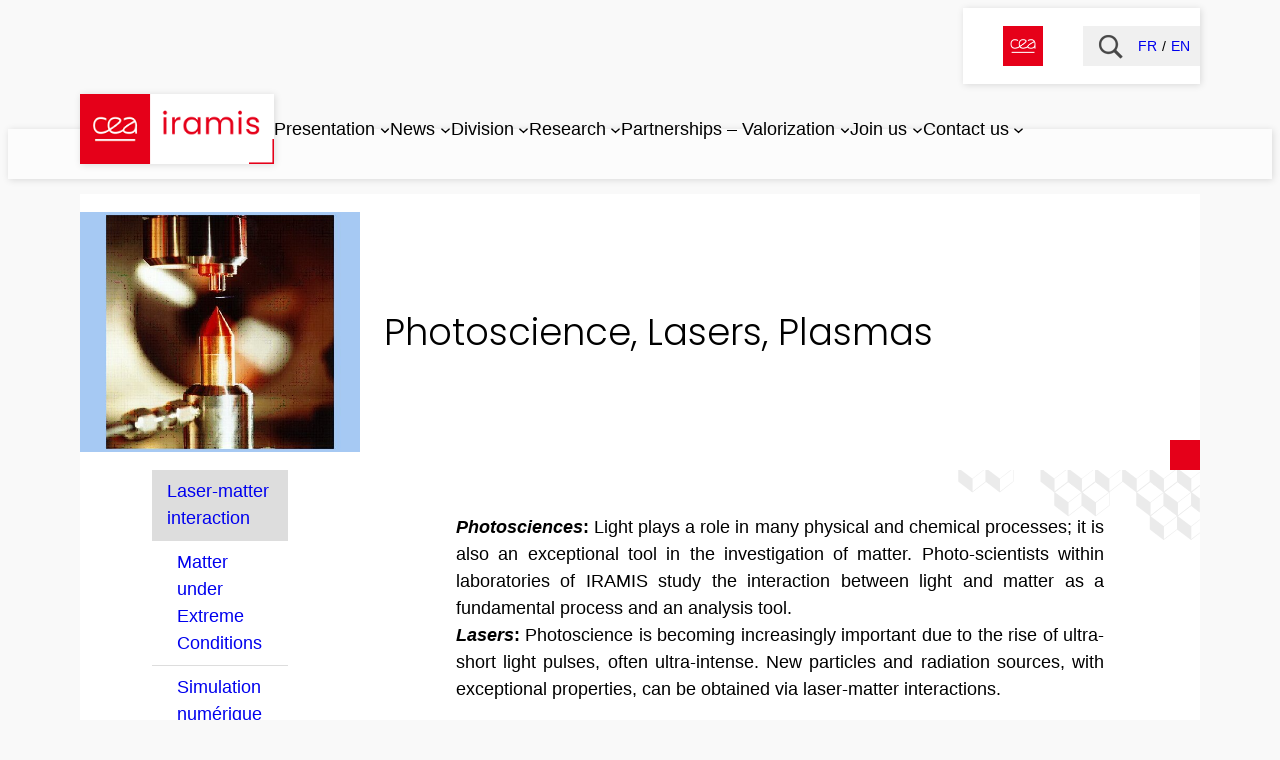

--- FILE ---
content_type: text/html; charset=UTF-8
request_url: https://iramis.cea.fr/en/laser-matter-interaction/photoscience-lasers-plasmas/
body_size: 20061
content:
<!DOCTYPE html>
<html dir="ltr" lang="en-GB" prefix="og: https://ogp.me/ns#">
<head>
	<meta charset="UTF-8">
	<!--

	 ██████ ███████  █████
	██      ██      ██   ██
	██      █████   ███████
	██      ██      ██   ██
	 ██████ ███████ ██   ██

-->
<meta name="viewport" content="width=device-width, initial-scale=1">

		<!-- All in One SEO 4.9.3 - aioseo.com -->
		<title>Photoscience, Lasers, Plasmas - IRAMIS</title>
	<meta name="description" content="Photosciences: Light plays a role in many physical and chemical processes; it is also an exceptional tool in the investigation of matter. Photo-scientists within laboratories of IRAMIS study the interaction between light and matter as a fundamental process and an analysis tool. Lasers: Photoscience is becoming increasingly important due to the rise of ultra-short light">
	<meta name="robots" content="max-image-preview:large">
	<link rel="canonical" href="https://iramis.cea.fr/en/laser-matter-interaction/photoscience-lasers-plasmas/">
	
		<meta property="og:locale" content="en_GB">
		<meta property="og:site_name" content="IRAMIS - Institut Rayonnement-Mati&egrave;re de Saclay">
		<meta property="og:type" content="company">
		<meta property="og:title" content="Photoscience, Lasers, Plasmas - IRAMIS">
		<meta property="og:description" content="Photosciences: Light plays a role in many physical and chemical processes; it is also an exceptional tool in the investigation of matter. Photo-scientists within laboratories of IRAMIS study the interaction between light and matter as a fundamental process and an analysis tool. Lasers: Photoscience is becoming increasingly important due to the rise of ultra-short light">
		<meta property="og:url" content="https://iramis.cea.fr/en/laser-matter-interaction/photoscience-lasers-plasmas/">
		<meta property="og:image" content="https://iramis.cea.fr/wp-content/uploads/2006/04/389_1-2.jpg">
		<meta property="og:image:secure_url" content="https://iramis.cea.fr/wp-content/uploads/2006/04/389_1-2.jpg">
		<meta property="og:image:width" content="533">
		<meta property="og:image:height" content="545">
		<meta name="twitter:card" content="summary_large_image">
		<meta name="twitter:title" content="Photoscience, Lasers, Plasmas - IRAMIS">
		<meta name="twitter:description" content="Photosciences: Light plays a role in many physical and chemical processes; it is also an exceptional tool in the investigation of matter. Photo-scientists within laboratories of IRAMIS study the interaction between light and matter as a fundamental process and an analysis tool. Lasers: Photoscience is becoming increasingly important due to the rise of ultra-short light">
		<meta name="twitter:image" content="https://iramis.cea.fr/wp-content/uploads/2006/04/389_1-2.jpg">
		<script type="application/ld+json" class="aioseo-schema">
			{"@context":"https:\/\/schema.org","@graph":[{"@type":"BreadcrumbList","@id":"https:\/\/iramis.cea.fr\/en\/laser-matter-interaction\/photoscience-lasers-plasmas\/#breadcrumblist","itemListElement":[{"@type":"ListItem","@id":"https:\/\/iramis.cea.fr#listItem","position":1,"name":"Home","item":"https:\/\/iramis.cea.fr","nextItem":{"@type":"ListItem","@id":"https:\/\/iramis.cea.fr\/en\/laser-matter-interaction\/#listItem","name":"Laser-matter interaction"}},{"@type":"ListItem","@id":"https:\/\/iramis.cea.fr\/en\/laser-matter-interaction\/#listItem","position":2,"name":"Laser-matter interaction","item":"https:\/\/iramis.cea.fr\/en\/laser-matter-interaction\/","nextItem":{"@type":"ListItem","@id":"https:\/\/iramis.cea.fr\/en\/laser-matter-interaction\/photoscience-lasers-plasmas\/#listItem","name":"Photoscience, Lasers, Plasmas"},"previousItem":{"@type":"ListItem","@id":"https:\/\/iramis.cea.fr#listItem","name":"Home"}},{"@type":"ListItem","@id":"https:\/\/iramis.cea.fr\/en\/laser-matter-interaction\/photoscience-lasers-plasmas\/#listItem","position":3,"name":"Photoscience, Lasers, Plasmas","previousItem":{"@type":"ListItem","@id":"https:\/\/iramis.cea.fr\/en\/laser-matter-interaction\/#listItem","name":"Laser-matter interaction"}}]},{"@type":"Organization","@id":"https:\/\/iramis.cea.fr\/#organization","name":"IRAMIS","description":"Institut Rayonnement-Mati\u00e8re de Saclay","url":"https:\/\/iramis.cea.fr\/","logo":{"@type":"ImageObject","url":"https:\/\/iramis.cea.fr\/wp-content\/uploads\/2024\/01\/Logo_CEA_IRAMIS_320x320px.png","@id":"https:\/\/iramis.cea.fr\/en\/laser-matter-interaction\/photoscience-lasers-plasmas\/#organizationLogo","width":320,"height":320,"caption":"Logo CEA IRAMIS"},"image":{"@id":"https:\/\/iramis.cea.fr\/en\/laser-matter-interaction\/photoscience-lasers-plasmas\/#organizationLogo"},"sameAs":["https:\/\/www.linkedin.com\/company\/cea-iramis","https:\/\/iramis.cea.fr"]},{"@type":"WebPage","@id":"https:\/\/iramis.cea.fr\/en\/laser-matter-interaction\/photoscience-lasers-plasmas\/#webpage","url":"https:\/\/iramis.cea.fr\/en\/laser-matter-interaction\/photoscience-lasers-plasmas\/","name":"Photoscience, Lasers, Plasmas - IRAMIS","description":"Photosciences: Light plays a role in many physical and chemical processes; it is also an exceptional tool in the investigation of matter. Photo-scientists within laboratories of IRAMIS study the interaction between light and matter as a fundamental process and an analysis tool. Lasers: Photoscience is becoming increasingly important due to the rise of ultra-short light","inLanguage":"en-GB","isPartOf":{"@id":"https:\/\/iramis.cea.fr\/#website"},"breadcrumb":{"@id":"https:\/\/iramis.cea.fr\/en\/laser-matter-interaction\/photoscience-lasers-plasmas\/#breadcrumblist"},"image":{"@type":"ImageObject","url":"https:\/\/iramis.cea.fr\/wp-content\/uploads\/2006\/04\/389_1-2.jpg","@id":"https:\/\/iramis.cea.fr\/en\/laser-matter-interaction\/photoscience-lasers-plasmas\/#mainImage","width":533,"height":545,"caption":"Zone of laser \u2013 supersonic beam interaction"},"primaryImageOfPage":{"@id":"https:\/\/iramis.cea.fr\/en\/laser-matter-interaction\/photoscience-lasers-plasmas\/#mainImage"},"datePublished":"2006-04-05T12:00:00+02:00","dateModified":"2015-09-17T01:00:06+02:00"},{"@type":"WebSite","@id":"https:\/\/iramis.cea.fr\/#website","url":"https:\/\/iramis.cea.fr\/","name":"Institut Rayonnement-Mati\u00e8re de Saclay","alternateName":"IRAMIS","description":"Institut Rayonnement-Mati\u00e8re de Saclay","inLanguage":"en-GB","publisher":{"@id":"https:\/\/iramis.cea.fr\/#organization"}}]}
		</script>
		<!-- All in One SEO -->

<link rel="alternate" href="https://iramis.cea.fr/interaction-laser-matiere/interaction-rayonnement-matiere/" hreflang="fr">
<link rel="alternate" href="https://iramis.cea.fr/en/laser-matter-interaction/photoscience-lasers-plasmas/" hreflang="en">

<link rel="alternate" type="application/rss+xml" title="IRAMIS &raquo; Feed" href="https://iramis.cea.fr/en/feed/">
<link rel="alternate" type="application/rss+xml" title="IRAMIS &raquo; Comments Feed" href="https://iramis.cea.fr/en/comments/feed/">
<link rel="alternate" title="oEmbed (JSON)" type="application/json+oembed" href="https://iramis.cea.fr/wp-json/oembed/1.0/embed?url=https%3A%2F%2Fhttps%3A%2F%2Firamis.cea.fr%2Fen%2Flaser-matter-interaction%2Fphotoscience-lasers-plasmas%2F&amp;lang=en">
<link rel="alternate" title="oEmbed (XML)" type="text/xml+oembed" href="https://iramis.cea.fr/wp-json/oembed/1.0/embed?url=https%3A%2F%2Fhttps%3A%2F%2Firamis.cea.fr%2Fen%2Flaser-matter-interaction%2Fphotoscience-lasers-plasmas%2F&amp;format=xml&amp;lang=en">
<style> :root { --url-image-par-defaut : url("https://iramis.cea.fr/wp-content/uploads/2023/02/Fond_CEA_IRAMIS.png") } </style>
<style id="wp-img-auto-sizes-contain-inline-css">
img:is([sizes=auto i],[sizes^="auto," i]){contain-intrinsic-size:3000px 1500px}
/*# sourceURL=wp-img-auto-sizes-contain-inline-css */
</style>
<style id="wp-block-image-inline-css">
.wp-block-image>a,.wp-block-image>figure>a{display:inline-block}.wp-block-image img{box-sizing:border-box;height:auto;max-width:100%;vertical-align:bottom}@media not (prefers-reduced-motion){.wp-block-image img.hide{visibility:hidden}.wp-block-image img.show{animation:show-content-image .4s}}.wp-block-image[style*=border-radius] img,.wp-block-image[style*=border-radius]>a{border-radius:inherit}.wp-block-image.has-custom-border img{box-sizing:border-box}.wp-block-image.aligncenter{text-align:center}.wp-block-image.alignfull>a,.wp-block-image.alignwide>a{width:100%}.wp-block-image.alignfull img,.wp-block-image.alignwide img{height:auto;width:100%}.wp-block-image .aligncenter,.wp-block-image .alignleft,.wp-block-image .alignright,.wp-block-image.aligncenter,.wp-block-image.alignleft,.wp-block-image.alignright{display:table}.wp-block-image .aligncenter>figcaption,.wp-block-image .alignleft>figcaption,.wp-block-image .alignright>figcaption,.wp-block-image.aligncenter>figcaption,.wp-block-image.alignleft>figcaption,.wp-block-image.alignright>figcaption{caption-side:bottom;display:table-caption}.wp-block-image .alignleft{float:left;margin:.5em 1em .5em 0}.wp-block-image .alignright{float:right;margin:.5em 0 .5em 1em}.wp-block-image .aligncenter{margin-left:auto;margin-right:auto}.wp-block-image :where(figcaption){margin-bottom:1em;margin-top:.5em}.wp-block-image.is-style-circle-mask img{border-radius:9999px}@supports ((-webkit-mask-image:none) or (mask-image:none)) or (-webkit-mask-image:none){.wp-block-image.is-style-circle-mask img{border-radius:0;-webkit-mask-image:url('data:image/svg+xml;utf8,<svg viewBox="0 0 100 100" xmlns="http://www.w3.org/2000/svg"><circle cx="50" cy="50" r="50"/>');mask-image:url('data:image/svg+xml;utf8,<svg viewBox="0 0 100 100" xmlns="http://www.w3.org/2000/svg"><circle cx="50" cy="50" r="50"/>');mask-mode:alpha;-webkit-mask-position:center;mask-position:center;-webkit-mask-repeat:no-repeat;mask-repeat:no-repeat;-webkit-mask-size:contain;mask-size:contain}}:root :where(.wp-block-image.is-style-rounded img,.wp-block-image .is-style-rounded img){border-radius:9999px}.wp-block-image figure{margin:0}.wp-lightbox-container{display:flex;flex-direction:column;position:relative}.wp-lightbox-container img{cursor:zoom-in}.wp-lightbox-container img:hover+button{opacity:1}.wp-lightbox-container button{align-items:center;backdrop-filter:blur(16px) saturate(180%);background-color:#5a5a5a40;border:none;border-radius:4px;cursor:zoom-in;display:flex;height:20px;justify-content:center;opacity:0;padding:0;position:absolute;right:16px;text-align:center;top:16px;width:20px;z-index:100}@media not (prefers-reduced-motion){.wp-lightbox-container button{transition:opacity .2s ease}}.wp-lightbox-container button:focus-visible{outline:3px auto #5a5a5a40;outline:3px auto -webkit-focus-ring-color;outline-offset:3px}.wp-lightbox-container button:hover{cursor:pointer;opacity:1}.wp-lightbox-container button:focus{opacity:1}.wp-lightbox-container button:focus,.wp-lightbox-container button:hover,.wp-lightbox-container button:not(:hover):not(:active):not(.has-background){background-color:#5a5a5a40;border:none}.wp-lightbox-overlay{box-sizing:border-box;cursor:zoom-out;height:100vh;left:0;overflow:hidden;position:fixed;top:0;visibility:hidden;width:100%;z-index:100000}.wp-lightbox-overlay .close-button{align-items:center;cursor:pointer;display:flex;justify-content:center;min-height:40px;min-width:40px;padding:0;position:absolute;right:calc(env(safe-area-inset-right) + 16px);top:calc(env(safe-area-inset-top) + 16px);z-index:5000000}.wp-lightbox-overlay .close-button:focus,.wp-lightbox-overlay .close-button:hover,.wp-lightbox-overlay .close-button:not(:hover):not(:active):not(.has-background){background:none;border:none}.wp-lightbox-overlay .lightbox-image-container{height:var(--wp--lightbox-container-height);left:50%;overflow:hidden;position:absolute;top:50%;transform:translate(-50%,-50%);transform-origin:top left;width:var(--wp--lightbox-container-width);z-index:9999999999}.wp-lightbox-overlay .wp-block-image{align-items:center;box-sizing:border-box;display:flex;height:100%;justify-content:center;margin:0;position:relative;transform-origin:0 0;width:100%;z-index:3000000}.wp-lightbox-overlay .wp-block-image img{height:var(--wp--lightbox-image-height);min-height:var(--wp--lightbox-image-height);min-width:var(--wp--lightbox-image-width);width:var(--wp--lightbox-image-width)}.wp-lightbox-overlay .wp-block-image figcaption{display:none}.wp-lightbox-overlay button{background:none;border:none}.wp-lightbox-overlay .scrim{background-color:#fff;height:100%;opacity:.9;position:absolute;width:100%;z-index:2000000}.wp-lightbox-overlay.active{visibility:visible}@media not (prefers-reduced-motion){.wp-lightbox-overlay.active{animation:turn-on-visibility .25s both}.wp-lightbox-overlay.active img{animation:turn-on-visibility .35s both}.wp-lightbox-overlay.show-closing-animation:not(.active){animation:turn-off-visibility .35s both}.wp-lightbox-overlay.show-closing-animation:not(.active) img{animation:turn-off-visibility .25s both}.wp-lightbox-overlay.zoom.active{animation:none;opacity:1;visibility:visible}.wp-lightbox-overlay.zoom.active .lightbox-image-container{animation:lightbox-zoom-in .4s}.wp-lightbox-overlay.zoom.active .lightbox-image-container img{animation:none}.wp-lightbox-overlay.zoom.active .scrim{animation:turn-on-visibility .4s forwards}.wp-lightbox-overlay.zoom.show-closing-animation:not(.active){animation:none}.wp-lightbox-overlay.zoom.show-closing-animation:not(.active) .lightbox-image-container{animation:lightbox-zoom-out .4s}.wp-lightbox-overlay.zoom.show-closing-animation:not(.active) .lightbox-image-container img{animation:none}.wp-lightbox-overlay.zoom.show-closing-animation:not(.active) .scrim{animation:turn-off-visibility .4s forwards}}@keyframes show-content-image{0%{visibility:hidden}99%{visibility:hidden}to{visibility:visible}}@keyframes turn-on-visibility{0%{opacity:0}to{opacity:1}}@keyframes turn-off-visibility{0%{opacity:1;visibility:visible}99%{opacity:0;visibility:visible}to{opacity:0;visibility:hidden}}@keyframes lightbox-zoom-in{0%{transform:translate(calc((-100vw + var(--wp--lightbox-scrollbar-width))/2 + var(--wp--lightbox-initial-left-position)),calc(-50vh + var(--wp--lightbox-initial-top-position))) scale(var(--wp--lightbox-scale))}to{transform:translate(-50%,-50%) scale(1)}}@keyframes lightbox-zoom-out{0%{transform:translate(-50%,-50%) scale(1);visibility:visible}99%{visibility:visible}to{transform:translate(calc((-100vw + var(--wp--lightbox-scrollbar-width))/2 + var(--wp--lightbox-initial-left-position)),calc(-50vh + var(--wp--lightbox-initial-top-position))) scale(var(--wp--lightbox-scale));visibility:hidden}}
/*# sourceURL=https://iramis.cea.fr/wp-includes/blocks/image/style.min.css */
</style>
<style id="wp-block-group-inline-css">
.wp-block-group{box-sizing:border-box}:where(.wp-block-group.wp-block-group-is-layout-constrained){position:relative}
/*# sourceURL=https://iramis.cea.fr/wp-includes/blocks/group/style.min.css */
</style>
<style id="wp-block-button-inline-css">
.wp-block-button__link{align-content:center;box-sizing:border-box;cursor:pointer;display:inline-block;height:100%;text-align:center;word-break:break-word}.wp-block-button__link.aligncenter{text-align:center}.wp-block-button__link.alignright{text-align:right}:where(.wp-block-button__link){border-radius:9999px;box-shadow:none;padding:calc(.667em + 2px) calc(1.333em + 2px);text-decoration:none}.wp-block-button[style*=text-decoration] .wp-block-button__link{text-decoration:inherit}.wp-block-buttons>.wp-block-button.has-custom-width{max-width:none}.wp-block-buttons>.wp-block-button.has-custom-width .wp-block-button__link{width:100%}.wp-block-buttons>.wp-block-button.has-custom-font-size .wp-block-button__link{font-size:inherit}.wp-block-buttons>.wp-block-button.wp-block-button__width-25{width:calc(25% - var(--wp--style--block-gap, .5em)*.75)}.wp-block-buttons>.wp-block-button.wp-block-button__width-50{width:calc(50% - var(--wp--style--block-gap, .5em)*.5)}.wp-block-buttons>.wp-block-button.wp-block-button__width-75{width:calc(75% - var(--wp--style--block-gap, .5em)*.25)}.wp-block-buttons>.wp-block-button.wp-block-button__width-100{flex-basis:100%;width:100%}.wp-block-buttons.is-vertical>.wp-block-button.wp-block-button__width-25{width:25%}.wp-block-buttons.is-vertical>.wp-block-button.wp-block-button__width-50{width:50%}.wp-block-buttons.is-vertical>.wp-block-button.wp-block-button__width-75{width:75%}.wp-block-button.is-style-squared,.wp-block-button__link.wp-block-button.is-style-squared{border-radius:0}.wp-block-button.no-border-radius,.wp-block-button__link.no-border-radius{border-radius:0!important}:root :where(.wp-block-button .wp-block-button__link.is-style-outline),:root :where(.wp-block-button.is-style-outline>.wp-block-button__link){border:2px solid;padding:.667em 1.333em}:root :where(.wp-block-button .wp-block-button__link.is-style-outline:not(.has-text-color)),:root :where(.wp-block-button.is-style-outline>.wp-block-button__link:not(.has-text-color)){color:currentColor}:root :where(.wp-block-button .wp-block-button__link.is-style-outline:not(.has-background)),:root :where(.wp-block-button.is-style-outline>.wp-block-button__link:not(.has-background)){background-color:initial;background-image:none}
/*# sourceURL=https://iramis.cea.fr/wp-includes/blocks/button/style.min.css */
</style>
<style id="wp-block-buttons-inline-css">
.wp-block-buttons{box-sizing:border-box}.wp-block-buttons.is-vertical{flex-direction:column}.wp-block-buttons.is-vertical>.wp-block-button:last-child{margin-bottom:0}.wp-block-buttons>.wp-block-button{display:inline-block;margin:0}.wp-block-buttons.is-content-justification-left{justify-content:flex-start}.wp-block-buttons.is-content-justification-left.is-vertical{align-items:flex-start}.wp-block-buttons.is-content-justification-center{justify-content:center}.wp-block-buttons.is-content-justification-center.is-vertical{align-items:center}.wp-block-buttons.is-content-justification-right{justify-content:flex-end}.wp-block-buttons.is-content-justification-right.is-vertical{align-items:flex-end}.wp-block-buttons.is-content-justification-space-between{justify-content:space-between}.wp-block-buttons.aligncenter{text-align:center}.wp-block-buttons:not(.is-content-justification-space-between,.is-content-justification-right,.is-content-justification-left,.is-content-justification-center) .wp-block-button.aligncenter{margin-left:auto;margin-right:auto;width:100%}.wp-block-buttons[style*=text-decoration] .wp-block-button,.wp-block-buttons[style*=text-decoration] .wp-block-button__link{text-decoration:inherit}.wp-block-buttons.has-custom-font-size .wp-block-button__link{font-size:inherit}.wp-block-buttons .wp-block-button__link{width:100%}.wp-block-button.aligncenter{text-align:center}
/*# sourceURL=https://iramis.cea.fr/wp-includes/blocks/buttons/style.min.css */
</style>
<style id="cea-langue-style-inline-css">
/*!**************************************************************************************************************************************************************************!*\
  !*** css ./node_modules/css-loader/dist/cjs.js??ruleSet[1].rules[2].use[1]!./node_modules/postcss-loader/dist/cjs.js??ruleSet[1].rules[2].use[2]!./src/langue/style.css ***!
  \**************************************************************************************************************************************************************************/
.SRP_Langue_Switcher {
	list-style: none;
	display: flex;
	padding: 0;
	margin: 0;
}

.SRP_Langue_Switcher a {
	text-decoration: none;
	padding: 0 5px 0 0;
	display: inline-flex;
	align-items: center;
}

.SRP_Langue_Switcher li:last-child a {
	padding: 0;
}

.SRP_Langue_Switcher a:hover {
	text-decoration: underline;
}

.SRP_Langue_Switcher.SRP_LS_Separateur li+li:before {
	content: "/";
	padding: 0 5px 0 0;
}

/*# sourceMappingURL=style-index.css.map*/
/*# sourceURL=https://iramis.cea.fr/wp-content/plugins/srp_blocks/build/langue/style-index.css */
</style>
<style id="wp-block-site-logo-inline-css">
.wp-block-site-logo{box-sizing:border-box;line-height:0}.wp-block-site-logo a{display:inline-block;line-height:0}.wp-block-site-logo.is-default-size img{height:auto;width:120px}.wp-block-site-logo img{height:auto;max-width:100%}.wp-block-site-logo a,.wp-block-site-logo img{border-radius:inherit}.wp-block-site-logo.aligncenter{margin-left:auto;margin-right:auto;text-align:center}:root :where(.wp-block-site-logo.is-style-rounded){border-radius:9999px}
/*# sourceURL=https://iramis.cea.fr/wp-includes/blocks/site-logo/style.min.css */
</style>
<style id="wp-block-navigation-link-inline-css">
.wp-block-navigation .wp-block-navigation-item__label{overflow-wrap:break-word}.wp-block-navigation .wp-block-navigation-item__description{display:none}.link-ui-tools{outline:1px solid #f0f0f0;padding:8px}.link-ui-block-inserter{padding-top:8px}.link-ui-block-inserter__back{margin-left:8px;text-transform:uppercase}
/*# sourceURL=https://iramis.cea.fr/wp-includes/blocks/navigation-link/style.min.css */
</style>
<link rel="stylesheet" id="wp-block-navigation-css" href="https://iramis.cea.fr/wp-includes/blocks/navigation/style.min.css" media="all">
<style id="wp-block-post-featured-image-inline-css">
.wp-block-post-featured-image{margin-left:0;margin-right:0}.wp-block-post-featured-image a{display:block;height:100%}.wp-block-post-featured-image :where(img){box-sizing:border-box;height:auto;max-width:100%;vertical-align:bottom;width:100%}.wp-block-post-featured-image.alignfull img,.wp-block-post-featured-image.alignwide img{width:100%}.wp-block-post-featured-image .wp-block-post-featured-image__overlay.has-background-dim{background-color:#000;inset:0;position:absolute}.wp-block-post-featured-image{position:relative}.wp-block-post-featured-image .wp-block-post-featured-image__overlay.has-background-gradient{background-color:initial}.wp-block-post-featured-image .wp-block-post-featured-image__overlay.has-background-dim-0{opacity:0}.wp-block-post-featured-image .wp-block-post-featured-image__overlay.has-background-dim-10{opacity:.1}.wp-block-post-featured-image .wp-block-post-featured-image__overlay.has-background-dim-20{opacity:.2}.wp-block-post-featured-image .wp-block-post-featured-image__overlay.has-background-dim-30{opacity:.3}.wp-block-post-featured-image .wp-block-post-featured-image__overlay.has-background-dim-40{opacity:.4}.wp-block-post-featured-image .wp-block-post-featured-image__overlay.has-background-dim-50{opacity:.5}.wp-block-post-featured-image .wp-block-post-featured-image__overlay.has-background-dim-60{opacity:.6}.wp-block-post-featured-image .wp-block-post-featured-image__overlay.has-background-dim-70{opacity:.7}.wp-block-post-featured-image .wp-block-post-featured-image__overlay.has-background-dim-80{opacity:.8}.wp-block-post-featured-image .wp-block-post-featured-image__overlay.has-background-dim-90{opacity:.9}.wp-block-post-featured-image .wp-block-post-featured-image__overlay.has-background-dim-100{opacity:1}.wp-block-post-featured-image:where(.alignleft,.alignright){width:100%}
/*# sourceURL=https://iramis.cea.fr/wp-includes/blocks/post-featured-image/style.min.css */
</style>
<style id="wp-block-post-title-inline-css">
.wp-block-post-title{box-sizing:border-box;word-break:break-word}.wp-block-post-title :where(a){display:inline-block;font-family:inherit;font-size:inherit;font-style:inherit;font-weight:inherit;letter-spacing:inherit;line-height:inherit;text-decoration:inherit}
/*# sourceURL=https://iramis.cea.fr/wp-includes/blocks/post-title/style.min.css */
</style>
<style id="wp-block-columns-inline-css">
.wp-block-columns{box-sizing:border-box;display:flex;flex-wrap:wrap!important}@media (min-width:782px){.wp-block-columns{flex-wrap:nowrap!important}}.wp-block-columns{align-items:normal!important}.wp-block-columns.are-vertically-aligned-top{align-items:flex-start}.wp-block-columns.are-vertically-aligned-center{align-items:center}.wp-block-columns.are-vertically-aligned-bottom{align-items:flex-end}@media (max-width:781px){.wp-block-columns:not(.is-not-stacked-on-mobile)>.wp-block-column{flex-basis:100%!important}}@media (min-width:782px){.wp-block-columns:not(.is-not-stacked-on-mobile)>.wp-block-column{flex-basis:0;flex-grow:1}.wp-block-columns:not(.is-not-stacked-on-mobile)>.wp-block-column[style*=flex-basis]{flex-grow:0}}.wp-block-columns.is-not-stacked-on-mobile{flex-wrap:nowrap!important}.wp-block-columns.is-not-stacked-on-mobile>.wp-block-column{flex-basis:0;flex-grow:1}.wp-block-columns.is-not-stacked-on-mobile>.wp-block-column[style*=flex-basis]{flex-grow:0}:where(.wp-block-columns){margin-bottom:1.75em}:where(.wp-block-columns.has-background){padding:1.25em 2.375em}.wp-block-column{flex-grow:1;min-width:0;overflow-wrap:break-word;word-break:break-word}.wp-block-column.is-vertically-aligned-top{align-self:flex-start}.wp-block-column.is-vertically-aligned-center{align-self:center}.wp-block-column.is-vertically-aligned-bottom{align-self:flex-end}.wp-block-column.is-vertically-aligned-stretch{align-self:stretch}.wp-block-column.is-vertically-aligned-bottom,.wp-block-column.is-vertically-aligned-center,.wp-block-column.is-vertically-aligned-top{width:100%}
/*# sourceURL=https://iramis.cea.fr/wp-includes/blocks/columns/style.min.css */
</style>
<style id="wp-block-paragraph-inline-css">
.is-small-text{font-size:.875em}.is-regular-text{font-size:1em}.is-large-text{font-size:2.25em}.is-larger-text{font-size:3em}.has-drop-cap:not(:focus):first-letter{float:left;font-size:8.4em;font-style:normal;font-weight:100;line-height:.68;margin:.05em .1em 0 0;text-transform:uppercase}body.rtl .has-drop-cap:not(:focus):first-letter{float:none;margin-left:.1em}p.has-drop-cap.has-background{overflow:hidden}:root :where(p.has-background){padding:1.25em 2.375em}:where(p.has-text-color:not(.has-link-color)) a{color:inherit}p.has-text-align-left[style*="writing-mode:vertical-lr"],p.has-text-align-right[style*="writing-mode:vertical-rl"]{rotate:180deg}
/*# sourceURL=https://iramis.cea.fr/wp-includes/blocks/paragraph/style.min.css */
</style>
<style id="wp-block-post-terms-inline-css">
.wp-block-post-terms{box-sizing:border-box}.wp-block-post-terms .wp-block-post-terms__separator{white-space:pre-wrap}
/*# sourceURL=https://iramis.cea.fr/wp-includes/blocks/post-terms/style.min.css */
</style>
<style id="wp-block-spacer-inline-css">
.wp-block-spacer{clear:both}
/*# sourceURL=https://iramis.cea.fr/wp-includes/blocks/spacer/style.min.css */
</style>
<style id="wp-block-post-content-inline-css">
.wp-block-post-content{display:flow-root}
/*# sourceURL=https://iramis.cea.fr/wp-includes/blocks/post-content/style.min.css */
</style>
<style id="wp-block-social-links-inline-css">
.wp-block-social-links{background:none;box-sizing:border-box;margin-left:0;padding-left:0;padding-right:0;text-indent:0}.wp-block-social-links .wp-social-link a,.wp-block-social-links .wp-social-link a:hover{border-bottom:0;box-shadow:none;text-decoration:none}.wp-block-social-links .wp-social-link svg{height:1em;width:1em}.wp-block-social-links .wp-social-link span:not(.screen-reader-text){font-size:.65em;margin-left:.5em;margin-right:.5em}.wp-block-social-links.has-small-icon-size{font-size:16px}.wp-block-social-links,.wp-block-social-links.has-normal-icon-size{font-size:24px}.wp-block-social-links.has-large-icon-size{font-size:36px}.wp-block-social-links.has-huge-icon-size{font-size:48px}.wp-block-social-links.aligncenter{display:flex;justify-content:center}.wp-block-social-links.alignright{justify-content:flex-end}.wp-block-social-link{border-radius:9999px;display:block}@media not (prefers-reduced-motion){.wp-block-social-link{transition:transform .1s ease}}.wp-block-social-link{height:auto}.wp-block-social-link a{align-items:center;display:flex;line-height:0}.wp-block-social-link:hover{transform:scale(1.1)}.wp-block-social-links .wp-block-social-link.wp-social-link{display:inline-block;margin:0;padding:0}.wp-block-social-links .wp-block-social-link.wp-social-link .wp-block-social-link-anchor,.wp-block-social-links .wp-block-social-link.wp-social-link .wp-block-social-link-anchor svg,.wp-block-social-links .wp-block-social-link.wp-social-link .wp-block-social-link-anchor:active,.wp-block-social-links .wp-block-social-link.wp-social-link .wp-block-social-link-anchor:hover,.wp-block-social-links .wp-block-social-link.wp-social-link .wp-block-social-link-anchor:visited{color:currentColor;fill:currentColor}:where(.wp-block-social-links:not(.is-style-logos-only)) .wp-social-link{background-color:#f0f0f0;color:#444}:where(.wp-block-social-links:not(.is-style-logos-only)) .wp-social-link-amazon{background-color:#f90;color:#fff}:where(.wp-block-social-links:not(.is-style-logos-only)) .wp-social-link-bandcamp{background-color:#1ea0c3;color:#fff}:where(.wp-block-social-links:not(.is-style-logos-only)) .wp-social-link-behance{background-color:#0757fe;color:#fff}:where(.wp-block-social-links:not(.is-style-logos-only)) .wp-social-link-bluesky{background-color:#0a7aff;color:#fff}:where(.wp-block-social-links:not(.is-style-logos-only)) .wp-social-link-codepen{background-color:#1e1f26;color:#fff}:where(.wp-block-social-links:not(.is-style-logos-only)) .wp-social-link-deviantart{background-color:#02e49b;color:#fff}:where(.wp-block-social-links:not(.is-style-logos-only)) .wp-social-link-discord{background-color:#5865f2;color:#fff}:where(.wp-block-social-links:not(.is-style-logos-only)) .wp-social-link-dribbble{background-color:#e94c89;color:#fff}:where(.wp-block-social-links:not(.is-style-logos-only)) .wp-social-link-dropbox{background-color:#4280ff;color:#fff}:where(.wp-block-social-links:not(.is-style-logos-only)) .wp-social-link-etsy{background-color:#f45800;color:#fff}:where(.wp-block-social-links:not(.is-style-logos-only)) .wp-social-link-facebook{background-color:#0866ff;color:#fff}:where(.wp-block-social-links:not(.is-style-logos-only)) .wp-social-link-fivehundredpx{background-color:#000;color:#fff}:where(.wp-block-social-links:not(.is-style-logos-only)) .wp-social-link-flickr{background-color:#0461dd;color:#fff}:where(.wp-block-social-links:not(.is-style-logos-only)) .wp-social-link-foursquare{background-color:#e65678;color:#fff}:where(.wp-block-social-links:not(.is-style-logos-only)) .wp-social-link-github{background-color:#24292d;color:#fff}:where(.wp-block-social-links:not(.is-style-logos-only)) .wp-social-link-goodreads{background-color:#eceadd;color:#382110}:where(.wp-block-social-links:not(.is-style-logos-only)) .wp-social-link-google{background-color:#ea4434;color:#fff}:where(.wp-block-social-links:not(.is-style-logos-only)) .wp-social-link-gravatar{background-color:#1d4fc4;color:#fff}:where(.wp-block-social-links:not(.is-style-logos-only)) .wp-social-link-instagram{background-color:#f00075;color:#fff}:where(.wp-block-social-links:not(.is-style-logos-only)) .wp-social-link-lastfm{background-color:#e21b24;color:#fff}:where(.wp-block-social-links:not(.is-style-logos-only)) .wp-social-link-linkedin{background-color:#0d66c2;color:#fff}:where(.wp-block-social-links:not(.is-style-logos-only)) .wp-social-link-mastodon{background-color:#3288d4;color:#fff}:where(.wp-block-social-links:not(.is-style-logos-only)) .wp-social-link-medium{background-color:#000;color:#fff}:where(.wp-block-social-links:not(.is-style-logos-only)) .wp-social-link-meetup{background-color:#f6405f;color:#fff}:where(.wp-block-social-links:not(.is-style-logos-only)) .wp-social-link-patreon{background-color:#000;color:#fff}:where(.wp-block-social-links:not(.is-style-logos-only)) .wp-social-link-pinterest{background-color:#e60122;color:#fff}:where(.wp-block-social-links:not(.is-style-logos-only)) .wp-social-link-pocket{background-color:#ef4155;color:#fff}:where(.wp-block-social-links:not(.is-style-logos-only)) .wp-social-link-reddit{background-color:#ff4500;color:#fff}:where(.wp-block-social-links:not(.is-style-logos-only)) .wp-social-link-skype{background-color:#0478d7;color:#fff}:where(.wp-block-social-links:not(.is-style-logos-only)) .wp-social-link-snapchat{background-color:#fefc00;color:#fff;stroke:#000}:where(.wp-block-social-links:not(.is-style-logos-only)) .wp-social-link-soundcloud{background-color:#ff5600;color:#fff}:where(.wp-block-social-links:not(.is-style-logos-only)) .wp-social-link-spotify{background-color:#1bd760;color:#fff}:where(.wp-block-social-links:not(.is-style-logos-only)) .wp-social-link-telegram{background-color:#2aabee;color:#fff}:where(.wp-block-social-links:not(.is-style-logos-only)) .wp-social-link-threads{background-color:#000;color:#fff}:where(.wp-block-social-links:not(.is-style-logos-only)) .wp-social-link-tiktok{background-color:#000;color:#fff}:where(.wp-block-social-links:not(.is-style-logos-only)) .wp-social-link-tumblr{background-color:#011835;color:#fff}:where(.wp-block-social-links:not(.is-style-logos-only)) .wp-social-link-twitch{background-color:#6440a4;color:#fff}:where(.wp-block-social-links:not(.is-style-logos-only)) .wp-social-link-twitter{background-color:#1da1f2;color:#fff}:where(.wp-block-social-links:not(.is-style-logos-only)) .wp-social-link-vimeo{background-color:#1eb7ea;color:#fff}:where(.wp-block-social-links:not(.is-style-logos-only)) .wp-social-link-vk{background-color:#4680c2;color:#fff}:where(.wp-block-social-links:not(.is-style-logos-only)) .wp-social-link-wordpress{background-color:#3499cd;color:#fff}:where(.wp-block-social-links:not(.is-style-logos-only)) .wp-social-link-whatsapp{background-color:#25d366;color:#fff}:where(.wp-block-social-links:not(.is-style-logos-only)) .wp-social-link-x{background-color:#000;color:#fff}:where(.wp-block-social-links:not(.is-style-logos-only)) .wp-social-link-yelp{background-color:#d32422;color:#fff}:where(.wp-block-social-links:not(.is-style-logos-only)) .wp-social-link-youtube{background-color:red;color:#fff}:where(.wp-block-social-links.is-style-logos-only) .wp-social-link{background:none}:where(.wp-block-social-links.is-style-logos-only) .wp-social-link svg{height:1.25em;width:1.25em}:where(.wp-block-social-links.is-style-logos-only) .wp-social-link-amazon{color:#f90}:where(.wp-block-social-links.is-style-logos-only) .wp-social-link-bandcamp{color:#1ea0c3}:where(.wp-block-social-links.is-style-logos-only) .wp-social-link-behance{color:#0757fe}:where(.wp-block-social-links.is-style-logos-only) .wp-social-link-bluesky{color:#0a7aff}:where(.wp-block-social-links.is-style-logos-only) .wp-social-link-codepen{color:#1e1f26}:where(.wp-block-social-links.is-style-logos-only) .wp-social-link-deviantart{color:#02e49b}:where(.wp-block-social-links.is-style-logos-only) .wp-social-link-discord{color:#5865f2}:where(.wp-block-social-links.is-style-logos-only) .wp-social-link-dribbble{color:#e94c89}:where(.wp-block-social-links.is-style-logos-only) .wp-social-link-dropbox{color:#4280ff}:where(.wp-block-social-links.is-style-logos-only) .wp-social-link-etsy{color:#f45800}:where(.wp-block-social-links.is-style-logos-only) .wp-social-link-facebook{color:#0866ff}:where(.wp-block-social-links.is-style-logos-only) .wp-social-link-fivehundredpx{color:#000}:where(.wp-block-social-links.is-style-logos-only) .wp-social-link-flickr{color:#0461dd}:where(.wp-block-social-links.is-style-logos-only) .wp-social-link-foursquare{color:#e65678}:where(.wp-block-social-links.is-style-logos-only) .wp-social-link-github{color:#24292d}:where(.wp-block-social-links.is-style-logos-only) .wp-social-link-goodreads{color:#382110}:where(.wp-block-social-links.is-style-logos-only) .wp-social-link-google{color:#ea4434}:where(.wp-block-social-links.is-style-logos-only) .wp-social-link-gravatar{color:#1d4fc4}:where(.wp-block-social-links.is-style-logos-only) .wp-social-link-instagram{color:#f00075}:where(.wp-block-social-links.is-style-logos-only) .wp-social-link-lastfm{color:#e21b24}:where(.wp-block-social-links.is-style-logos-only) .wp-social-link-linkedin{color:#0d66c2}:where(.wp-block-social-links.is-style-logos-only) .wp-social-link-mastodon{color:#3288d4}:where(.wp-block-social-links.is-style-logos-only) .wp-social-link-medium{color:#000}:where(.wp-block-social-links.is-style-logos-only) .wp-social-link-meetup{color:#f6405f}:where(.wp-block-social-links.is-style-logos-only) .wp-social-link-patreon{color:#000}:where(.wp-block-social-links.is-style-logos-only) .wp-social-link-pinterest{color:#e60122}:where(.wp-block-social-links.is-style-logos-only) .wp-social-link-pocket{color:#ef4155}:where(.wp-block-social-links.is-style-logos-only) .wp-social-link-reddit{color:#ff4500}:where(.wp-block-social-links.is-style-logos-only) .wp-social-link-skype{color:#0478d7}:where(.wp-block-social-links.is-style-logos-only) .wp-social-link-snapchat{color:#fff;stroke:#000}:where(.wp-block-social-links.is-style-logos-only) .wp-social-link-soundcloud{color:#ff5600}:where(.wp-block-social-links.is-style-logos-only) .wp-social-link-spotify{color:#1bd760}:where(.wp-block-social-links.is-style-logos-only) .wp-social-link-telegram{color:#2aabee}:where(.wp-block-social-links.is-style-logos-only) .wp-social-link-threads{color:#000}:where(.wp-block-social-links.is-style-logos-only) .wp-social-link-tiktok{color:#000}:where(.wp-block-social-links.is-style-logos-only) .wp-social-link-tumblr{color:#011835}:where(.wp-block-social-links.is-style-logos-only) .wp-social-link-twitch{color:#6440a4}:where(.wp-block-social-links.is-style-logos-only) .wp-social-link-twitter{color:#1da1f2}:where(.wp-block-social-links.is-style-logos-only) .wp-social-link-vimeo{color:#1eb7ea}:where(.wp-block-social-links.is-style-logos-only) .wp-social-link-vk{color:#4680c2}:where(.wp-block-social-links.is-style-logos-only) .wp-social-link-whatsapp{color:#25d366}:where(.wp-block-social-links.is-style-logos-only) .wp-social-link-wordpress{color:#3499cd}:where(.wp-block-social-links.is-style-logos-only) .wp-social-link-x{color:#000}:where(.wp-block-social-links.is-style-logos-only) .wp-social-link-yelp{color:#d32422}:where(.wp-block-social-links.is-style-logos-only) .wp-social-link-youtube{color:red}.wp-block-social-links.is-style-pill-shape .wp-social-link{width:auto}:root :where(.wp-block-social-links .wp-social-link a){padding:.25em}:root :where(.wp-block-social-links.is-style-logos-only .wp-social-link a){padding:0}:root :where(.wp-block-social-links.is-style-pill-shape .wp-social-link a){padding-left:.6666666667em;padding-right:.6666666667em}.wp-block-social-links:not(.has-icon-color):not(.has-icon-background-color) .wp-social-link-snapchat .wp-block-social-link-label{color:#000}
/*# sourceURL=https://iramis.cea.fr/wp-includes/blocks/social-links/style.min.css */
</style>
<style id="wp-block-search-inline-css">
.wp-block-search__button{margin-left:10px;word-break:normal}.wp-block-search__button.has-icon{line-height:0}.wp-block-search__button svg{height:1.25em;min-height:24px;min-width:24px;width:1.25em;fill:currentColor;vertical-align:text-bottom}:where(.wp-block-search__button){border:1px solid #ccc;padding:6px 10px}.wp-block-search__inside-wrapper{display:flex;flex:auto;flex-wrap:nowrap;max-width:100%}.wp-block-search__label{width:100%}.wp-block-search.wp-block-search__button-only .wp-block-search__button{box-sizing:border-box;display:flex;flex-shrink:0;justify-content:center;margin-left:0;max-width:100%}.wp-block-search.wp-block-search__button-only .wp-block-search__inside-wrapper{min-width:0!important;transition-property:width}.wp-block-search.wp-block-search__button-only .wp-block-search__input{flex-basis:100%;transition-duration:.3s}.wp-block-search.wp-block-search__button-only.wp-block-search__searchfield-hidden,.wp-block-search.wp-block-search__button-only.wp-block-search__searchfield-hidden .wp-block-search__inside-wrapper{overflow:hidden}.wp-block-search.wp-block-search__button-only.wp-block-search__searchfield-hidden .wp-block-search__input{border-left-width:0!important;border-right-width:0!important;flex-basis:0;flex-grow:0;margin:0;min-width:0!important;padding-left:0!important;padding-right:0!important;width:0!important}:where(.wp-block-search__input){appearance:none;border:1px solid #949494;flex-grow:1;font-family:inherit;font-size:inherit;font-style:inherit;font-weight:inherit;letter-spacing:inherit;line-height:inherit;margin-left:0;margin-right:0;min-width:3rem;padding:8px;text-decoration:unset!important;text-transform:inherit}:where(.wp-block-search__button-inside .wp-block-search__inside-wrapper){background-color:#fff;border:1px solid #949494;box-sizing:border-box;padding:4px}:where(.wp-block-search__button-inside .wp-block-search__inside-wrapper) .wp-block-search__input{border:none;border-radius:0;padding:0 4px}:where(.wp-block-search__button-inside .wp-block-search__inside-wrapper) .wp-block-search__input:focus{outline:none}:where(.wp-block-search__button-inside .wp-block-search__inside-wrapper) :where(.wp-block-search__button){padding:4px 8px}.wp-block-search.aligncenter .wp-block-search__inside-wrapper{margin:auto}.wp-block[data-align=right] .wp-block-search.wp-block-search__button-only .wp-block-search__inside-wrapper{float:right}
/*# sourceURL=https://iramis.cea.fr/wp-includes/blocks/search/style.min.css */
</style>
<style id="wp-block-library-inline-css">
:root{--wp-block-synced-color:#7a00df;--wp-block-synced-color--rgb:122,0,223;--wp-bound-block-color:var(--wp-block-synced-color);--wp-editor-canvas-background:#ddd;--wp-admin-theme-color:#007cba;--wp-admin-theme-color--rgb:0,124,186;--wp-admin-theme-color-darker-10:#006ba1;--wp-admin-theme-color-darker-10--rgb:0,107,160.5;--wp-admin-theme-color-darker-20:#005a87;--wp-admin-theme-color-darker-20--rgb:0,90,135;--wp-admin-border-width-focus:2px}@media (min-resolution:192dpi){:root{--wp-admin-border-width-focus:1.5px}}.wp-element-button{cursor:pointer}:root .has-very-light-gray-background-color{background-color:#eee}:root .has-very-dark-gray-background-color{background-color:#313131}:root .has-very-light-gray-color{color:#eee}:root .has-very-dark-gray-color{color:#313131}:root .has-vivid-green-cyan-to-vivid-cyan-blue-gradient-background{background:linear-gradient(135deg,#00d084,#0693e3)}:root .has-purple-crush-gradient-background{background:linear-gradient(135deg,#34e2e4,#4721fb 50%,#ab1dfe)}:root .has-hazy-dawn-gradient-background{background:linear-gradient(135deg,#faaca8,#dad0ec)}:root .has-subdued-olive-gradient-background{background:linear-gradient(135deg,#fafae1,#67a671)}:root .has-atomic-cream-gradient-background{background:linear-gradient(135deg,#fdd79a,#004a59)}:root .has-nightshade-gradient-background{background:linear-gradient(135deg,#330968,#31cdcf)}:root .has-midnight-gradient-background{background:linear-gradient(135deg,#020381,#2874fc)}:root{--wp--preset--font-size--normal:16px;--wp--preset--font-size--huge:42px}.has-regular-font-size{font-size:1em}.has-larger-font-size{font-size:2.625em}.has-normal-font-size{font-size:var(--wp--preset--font-size--normal)}.has-huge-font-size{font-size:var(--wp--preset--font-size--huge)}.has-text-align-center{text-align:center}.has-text-align-left{text-align:left}.has-text-align-right{text-align:right}.has-fit-text{white-space:nowrap!important}#end-resizable-editor-section{display:none}.aligncenter{clear:both}.items-justified-left{justify-content:flex-start}.items-justified-center{justify-content:center}.items-justified-right{justify-content:flex-end}.items-justified-space-between{justify-content:space-between}.screen-reader-text{border:0;clip-path:inset(50%);height:1px;margin:-1px;overflow:hidden;padding:0;position:absolute;width:1px;word-wrap:normal!important}.screen-reader-text:focus{background-color:#ddd;clip-path:none;color:#444;display:block;font-size:1em;height:auto;left:5px;line-height:normal;padding:15px 23px 14px;text-decoration:none;top:5px;width:auto;z-index:100000}html :where(.has-border-color){border-style:solid}html :where([style*=border-top-color]){border-top-style:solid}html :where([style*=border-right-color]){border-right-style:solid}html :where([style*=border-bottom-color]){border-bottom-style:solid}html :where([style*=border-left-color]){border-left-style:solid}html :where([style*=border-width]){border-style:solid}html :where([style*=border-top-width]){border-top-style:solid}html :where([style*=border-right-width]){border-right-style:solid}html :where([style*=border-bottom-width]){border-bottom-style:solid}html :where([style*=border-left-width]){border-left-style:solid}html :where(img[class*=wp-image-]){height:auto;max-width:100%}:where(figure){margin:0 0 1em}html :where(.is-position-sticky){--wp-admin--admin-bar--position-offset:var(--wp-admin--admin-bar--height,0px)}@media screen and (max-width:600px){html :where(.is-position-sticky){--wp-admin--admin-bar--position-offset:0px}}
/*# sourceURL=/wp-includes/css/dist/block-library/common.min.css */
</style>
<link rel="stylesheet" id="LDAP-css" href="https://iramis.cea.fr/wp-content/plugins/srp_cea/css-js/srp_ldap_commun.css" media="all">
<style id="global-styles-inline-css">
:root{--wp--preset--aspect-ratio--square: 1;--wp--preset--aspect-ratio--4-3: 4/3;--wp--preset--aspect-ratio--3-4: 3/4;--wp--preset--aspect-ratio--3-2: 3/2;--wp--preset--aspect-ratio--2-3: 2/3;--wp--preset--aspect-ratio--16-9: 16/9;--wp--preset--aspect-ratio--9-16: 9/16;--wp--preset--aspect-ratio--16-10: 16/10;--wp--preset--color--black: #000000;--wp--preset--color--cyan-bluish-gray: #abb8c3;--wp--preset--color--white: #ffffff;--wp--preset--color--pale-pink: #f78da7;--wp--preset--color--vivid-red: #cf2e2e;--wp--preset--color--luminous-vivid-orange: #ff6900;--wp--preset--color--luminous-vivid-amber: #fcb900;--wp--preset--color--light-green-cyan: #7bdcb5;--wp--preset--color--vivid-green-cyan: #00d084;--wp--preset--color--pale-cyan-blue: #8ed1fc;--wp--preset--color--vivid-cyan-blue: #0693e3;--wp--preset--color--vivid-purple: #9b51e0;--wp--preset--color--base: #ffffff;--wp--preset--color--contrast: #000000;--wp--preset--color--primary: #E50019;--wp--preset--color--secondary: #3E4A83;--wp--preset--color--tertiary: #7E9CBB;--wp--preset--color--rouge-vif: #E50019;--wp--preset--color--fond-gris: #f0f0f0;--wp--preset--color--fond-beige: #f6f1eb;--wp--preset--color--bleu-fonce: #3E4A83;--wp--preset--color--gris-fonce: #262626;--wp--preset--color--gris-intranet: #454545;--wp--preset--color--gris: #888888;--wp--preset--color--gris-moyen: #dddddd;--wp--preset--color--gris-clair: #f9f9f9;--wp--preset--color--bleu-clair: #7E9CBB;--wp--preset--color--jaune: #FFCD31;--wp--preset--color--macaron: #E18876;--wp--preset--color--archipel: #009099;--wp--preset--color--opera: #8D9871;--wp--preset--color--glycine: #A558A0;--wp--preset--color--cnrs: #00294b;--wp--preset--color--cnrs-vif: #0660ff;--wp--preset--color--ups: #60133e;--wp--preset--gradient--vivid-cyan-blue-to-vivid-purple: linear-gradient(135deg,rgb(6,147,227) 0%,rgb(155,81,224) 100%);--wp--preset--gradient--light-green-cyan-to-vivid-green-cyan: linear-gradient(135deg,rgb(122,220,180) 0%,rgb(0,208,130) 100%);--wp--preset--gradient--luminous-vivid-amber-to-luminous-vivid-orange: linear-gradient(135deg,rgb(252,185,0) 0%,rgb(255,105,0) 100%);--wp--preset--gradient--luminous-vivid-orange-to-vivid-red: linear-gradient(135deg,rgb(255,105,0) 0%,rgb(207,46,46) 100%);--wp--preset--gradient--very-light-gray-to-cyan-bluish-gray: linear-gradient(135deg,rgb(238,238,238) 0%,rgb(169,184,195) 100%);--wp--preset--gradient--cool-to-warm-spectrum: linear-gradient(135deg,rgb(74,234,220) 0%,rgb(151,120,209) 20%,rgb(207,42,186) 40%,rgb(238,44,130) 60%,rgb(251,105,98) 80%,rgb(254,248,76) 100%);--wp--preset--gradient--blush-light-purple: linear-gradient(135deg,rgb(255,206,236) 0%,rgb(152,150,240) 100%);--wp--preset--gradient--blush-bordeaux: linear-gradient(135deg,rgb(254,205,165) 0%,rgb(254,45,45) 50%,rgb(107,0,62) 100%);--wp--preset--gradient--luminous-dusk: linear-gradient(135deg,rgb(255,203,112) 0%,rgb(199,81,192) 50%,rgb(65,88,208) 100%);--wp--preset--gradient--pale-ocean: linear-gradient(135deg,rgb(255,245,203) 0%,rgb(182,227,212) 50%,rgb(51,167,181) 100%);--wp--preset--gradient--electric-grass: linear-gradient(135deg,rgb(202,248,128) 0%,rgb(113,206,126) 100%);--wp--preset--gradient--midnight: linear-gradient(135deg,rgb(2,3,129) 0%,rgb(40,116,252) 100%);--wp--preset--font-size--small: clamp(0.775rem, 0.775rem + ((1vw - 0.2rem) * 0.227), 0.9rem);--wp--preset--font-size--medium: clamp(1rem, 1rem + ((1vw - 0.2rem) * 0.227), 1.125rem);--wp--preset--font-size--large: clamp(1.45rem, 1.45rem + ((1vw - 0.2rem) * 0.227), 1.575rem);--wp--preset--font-size--x-large: 1.75rem;--wp--preset--font-size--intermediaire: clamp(0.85rem, 0.85rem + ((1vw - 0.2rem) * 0.273), 1rem);--wp--preset--font-size--xx-large: clamp(2rem, 2rem + ((1vw - 0.2rem) * 1.818), 3rem);--wp--preset--font-family--system-font: -apple-system,BlinkMacSystemFont,"Segoe UI",Roboto,Oxygen-Sans,Ubuntu,Cantarell,"Helvetica Neue",sans-serif;--wp--preset--font-family--poppins: Poppins, -apple-system,BlinkMacSystemFont,"Segoe UI",Roboto,Oxygen-Sans,Ubuntu,Cantarell,"Helvetica Neue", Arial, serif;--wp--preset--spacing--20: 0.44rem;--wp--preset--spacing--30: clamp(1rem, 5vw, 1.5rem);--wp--preset--spacing--40: clamp(1.8rem, 1.8rem + ((1vw - 0.48rem) * 2.885), 3rem);--wp--preset--spacing--50: clamp(2.5rem, 8vw, 4.5rem);--wp--preset--spacing--60: clamp(3.75rem, 10vw, 7rem);--wp--preset--spacing--70: clamp(5rem, 5.25rem + ((1vw - 0.48rem) * 9.096), 8rem);--wp--preset--spacing--80: clamp(7rem, 14vw, 11rem);--wp--preset--shadow--natural: 6px 6px 9px rgba(0, 0, 0, 0.2);--wp--preset--shadow--deep: 12px 12px 50px rgba(0, 0, 0, 0.4);--wp--preset--shadow--sharp: 6px 6px 0px rgba(0, 0, 0, 0.2);--wp--preset--shadow--outlined: 6px 6px 0px -3px rgb(255, 255, 255), 6px 6px rgb(0, 0, 0);--wp--preset--shadow--crisp: 6px 6px 0px rgb(0, 0, 0);}:root { --wp--style--global--content-size: 760px;--wp--style--global--wide-size: 1200px; }:where(body) { margin: 0; }.wp-site-blocks { padding-top: var(--wp--style--root--padding-top); padding-bottom: var(--wp--style--root--padding-bottom); }.has-global-padding { padding-right: var(--wp--style--root--padding-right); padding-left: var(--wp--style--root--padding-left); }.has-global-padding > .alignfull { margin-right: calc(var(--wp--style--root--padding-right) * -1); margin-left: calc(var(--wp--style--root--padding-left) * -1); }.has-global-padding :where(:not(.alignfull.is-layout-flow) > .has-global-padding:not(.wp-block-block, .alignfull)) { padding-right: 0; padding-left: 0; }.has-global-padding :where(:not(.alignfull.is-layout-flow) > .has-global-padding:not(.wp-block-block, .alignfull)) > .alignfull { margin-left: 0; margin-right: 0; }.wp-site-blocks > .alignleft { float: left; margin-right: 2em; }.wp-site-blocks > .alignright { float: right; margin-left: 2em; }.wp-site-blocks > .aligncenter { justify-content: center; margin-left: auto; margin-right: auto; }:where(.wp-site-blocks) > * { margin-block-start: 1rem; margin-block-end: 0; }:where(.wp-site-blocks) > :first-child { margin-block-start: 0; }:where(.wp-site-blocks) > :last-child { margin-block-end: 0; }:root { --wp--style--block-gap: 1rem; }:root :where(.is-layout-flow) > :first-child{margin-block-start: 0;}:root :where(.is-layout-flow) > :last-child{margin-block-end: 0;}:root :where(.is-layout-flow) > *{margin-block-start: 1rem;margin-block-end: 0;}:root :where(.is-layout-constrained) > :first-child{margin-block-start: 0;}:root :where(.is-layout-constrained) > :last-child{margin-block-end: 0;}:root :where(.is-layout-constrained) > *{margin-block-start: 1rem;margin-block-end: 0;}:root :where(.is-layout-flex){gap: 1rem;}:root :where(.is-layout-grid){gap: 1rem;}.is-layout-flow > .alignleft{float: left;margin-inline-start: 0;margin-inline-end: 2em;}.is-layout-flow > .alignright{float: right;margin-inline-start: 2em;margin-inline-end: 0;}.is-layout-flow > .aligncenter{margin-left: auto !important;margin-right: auto !important;}.is-layout-constrained > .alignleft{float: left;margin-inline-start: 0;margin-inline-end: 2em;}.is-layout-constrained > .alignright{float: right;margin-inline-start: 2em;margin-inline-end: 0;}.is-layout-constrained > .aligncenter{margin-left: auto !important;margin-right: auto !important;}.is-layout-constrained > :where(:not(.alignleft):not(.alignright):not(.alignfull)){max-width: var(--wp--style--global--content-size);margin-left: auto !important;margin-right: auto !important;}.is-layout-constrained > .alignwide{max-width: var(--wp--style--global--wide-size);}body .is-layout-flex{display: flex;}.is-layout-flex{flex-wrap: wrap;align-items: center;}.is-layout-flex > :is(*, div){margin: 0;}body .is-layout-grid{display: grid;}.is-layout-grid > :is(*, div){margin: 0;}body{background-color: #f9f9f9;color: var(--wp--preset--color--contrast);font-family: var(--wp--preset--font-family--system-font);font-size: var(--wp--preset--font-size--medium);line-height: 1.5;--wp--style--root--padding-top: 0px;--wp--style--root--padding-right: var(--wp--preset--spacing--50);--wp--style--root--padding-bottom: 0px;--wp--style--root--padding-left: var(--wp--preset--spacing--50);}a:where(:not(.wp-element-button)){color: var(--wp--preset--color--contrast);text-decoration: underline;}:root :where(a:where(:not(.wp-element-button)):hover){text-decoration: none;}:root :where(a:where(:not(.wp-element-button)):focus){text-decoration: underline dashed;}:root :where(a:where(:not(.wp-element-button)):active){color: var(--wp--preset--color--secondary);text-decoration: none;}h1, h2, h3, h4, h5, h6{font-weight: 400;line-height: 1.4;}h1{font-family: Poppins;font-size: clamp(1.403rem, 1.403rem + ((1vw - 0.2rem) * 1.631), 2.3rem);font-weight: 300;line-height: 1.2;}h2{font-family: Poppins;font-size: clamp(1.5rem, 5vw, 2rem);font-weight: 300;line-height: 1.2;}h3{color: var(--wp--preset--color--primary);font-family: Poppins;font-size: var(--wp--preset--font-size--large);font-weight: 400;}h4{font-family: Poppins;font-size: clamp(0.875rem, 0.875rem + ((1vw - 0.2rem) * 0.773), 1.3rem);font-weight: 500;}h5{font-family: Poppins;font-size: clamp(0.875rem, 0.875rem + ((1vw - 0.2rem) * 0.773), 1.3rem);font-weight: 400;}h6{font-size: var(--wp--preset--font-size--medium);text-transform: uppercase;}:root :where(.wp-element-button, .wp-block-button__link){background-color: var(--wp--preset--color--primary);border-radius: 0;border-width: 0;color: var(--wp--preset--color--base);font-family: inherit;font-size: var(--wp--preset--font-size--medium);font-style: inherit;font-weight: inherit;letter-spacing: inherit;line-height: inherit;padding-top: calc(0.667em + 2px);padding-right: calc(1.333em + 2px);padding-bottom: calc(0.667em + 2px);padding-left: calc(1.333em + 2px);text-decoration: none;text-transform: inherit;}:root :where(.wp-element-button:hover, .wp-block-button__link:hover){background-color: var(--wp--preset--color--contrast);color: var(--wp--preset--color--base);}:root :where(.wp-element-button:focus, .wp-block-button__link:focus){background-color: var(--wp--preset--color--contrast);color: var(--wp--preset--color--base);}:root :where(.wp-element-button:active, .wp-block-button__link:active){background-color: var(--wp--preset--color--secondary);color: var(--wp--preset--color--base);}.has-black-color{color: var(--wp--preset--color--black) !important;}.has-cyan-bluish-gray-color{color: var(--wp--preset--color--cyan-bluish-gray) !important;}.has-white-color{color: var(--wp--preset--color--white) !important;}.has-pale-pink-color{color: var(--wp--preset--color--pale-pink) !important;}.has-vivid-red-color{color: var(--wp--preset--color--vivid-red) !important;}.has-luminous-vivid-orange-color{color: var(--wp--preset--color--luminous-vivid-orange) !important;}.has-luminous-vivid-amber-color{color: var(--wp--preset--color--luminous-vivid-amber) !important;}.has-light-green-cyan-color{color: var(--wp--preset--color--light-green-cyan) !important;}.has-vivid-green-cyan-color{color: var(--wp--preset--color--vivid-green-cyan) !important;}.has-pale-cyan-blue-color{color: var(--wp--preset--color--pale-cyan-blue) !important;}.has-vivid-cyan-blue-color{color: var(--wp--preset--color--vivid-cyan-blue) !important;}.has-vivid-purple-color{color: var(--wp--preset--color--vivid-purple) !important;}.has-base-color{color: var(--wp--preset--color--base) !important;}.has-contrast-color{color: var(--wp--preset--color--contrast) !important;}.has-primary-color{color: var(--wp--preset--color--primary) !important;}.has-secondary-color{color: var(--wp--preset--color--secondary) !important;}.has-tertiary-color{color: var(--wp--preset--color--tertiary) !important;}.has-rouge-vif-color{color: var(--wp--preset--color--rouge-vif) !important;}.has-fond-gris-color{color: var(--wp--preset--color--fond-gris) !important;}.has-fond-beige-color{color: var(--wp--preset--color--fond-beige) !important;}.has-bleu-fonce-color{color: var(--wp--preset--color--bleu-fonce) !important;}.has-gris-fonce-color{color: var(--wp--preset--color--gris-fonce) !important;}.has-gris-intranet-color{color: var(--wp--preset--color--gris-intranet) !important;}.has-gris-color{color: var(--wp--preset--color--gris) !important;}.has-gris-moyen-color{color: var(--wp--preset--color--gris-moyen) !important;}.has-gris-clair-color{color: var(--wp--preset--color--gris-clair) !important;}.has-bleu-clair-color{color: var(--wp--preset--color--bleu-clair) !important;}.has-jaune-color{color: var(--wp--preset--color--jaune) !important;}.has-macaron-color{color: var(--wp--preset--color--macaron) !important;}.has-archipel-color{color: var(--wp--preset--color--archipel) !important;}.has-opera-color{color: var(--wp--preset--color--opera) !important;}.has-glycine-color{color: var(--wp--preset--color--glycine) !important;}.has-cnrs-color{color: var(--wp--preset--color--cnrs) !important;}.has-cnrs-vif-color{color: var(--wp--preset--color--cnrs-vif) !important;}.has-ups-color{color: var(--wp--preset--color--ups) !important;}.has-black-background-color{background-color: var(--wp--preset--color--black) !important;}.has-cyan-bluish-gray-background-color{background-color: var(--wp--preset--color--cyan-bluish-gray) !important;}.has-white-background-color{background-color: var(--wp--preset--color--white) !important;}.has-pale-pink-background-color{background-color: var(--wp--preset--color--pale-pink) !important;}.has-vivid-red-background-color{background-color: var(--wp--preset--color--vivid-red) !important;}.has-luminous-vivid-orange-background-color{background-color: var(--wp--preset--color--luminous-vivid-orange) !important;}.has-luminous-vivid-amber-background-color{background-color: var(--wp--preset--color--luminous-vivid-amber) !important;}.has-light-green-cyan-background-color{background-color: var(--wp--preset--color--light-green-cyan) !important;}.has-vivid-green-cyan-background-color{background-color: var(--wp--preset--color--vivid-green-cyan) !important;}.has-pale-cyan-blue-background-color{background-color: var(--wp--preset--color--pale-cyan-blue) !important;}.has-vivid-cyan-blue-background-color{background-color: var(--wp--preset--color--vivid-cyan-blue) !important;}.has-vivid-purple-background-color{background-color: var(--wp--preset--color--vivid-purple) !important;}.has-base-background-color{background-color: var(--wp--preset--color--base) !important;}.has-contrast-background-color{background-color: var(--wp--preset--color--contrast) !important;}.has-primary-background-color{background-color: var(--wp--preset--color--primary) !important;}.has-secondary-background-color{background-color: var(--wp--preset--color--secondary) !important;}.has-tertiary-background-color{background-color: var(--wp--preset--color--tertiary) !important;}.has-rouge-vif-background-color{background-color: var(--wp--preset--color--rouge-vif) !important;}.has-fond-gris-background-color{background-color: var(--wp--preset--color--fond-gris) !important;}.has-fond-beige-background-color{background-color: var(--wp--preset--color--fond-beige) !important;}.has-bleu-fonce-background-color{background-color: var(--wp--preset--color--bleu-fonce) !important;}.has-gris-fonce-background-color{background-color: var(--wp--preset--color--gris-fonce) !important;}.has-gris-intranet-background-color{background-color: var(--wp--preset--color--gris-intranet) !important;}.has-gris-background-color{background-color: var(--wp--preset--color--gris) !important;}.has-gris-moyen-background-color{background-color: var(--wp--preset--color--gris-moyen) !important;}.has-gris-clair-background-color{background-color: var(--wp--preset--color--gris-clair) !important;}.has-bleu-clair-background-color{background-color: var(--wp--preset--color--bleu-clair) !important;}.has-jaune-background-color{background-color: var(--wp--preset--color--jaune) !important;}.has-macaron-background-color{background-color: var(--wp--preset--color--macaron) !important;}.has-archipel-background-color{background-color: var(--wp--preset--color--archipel) !important;}.has-opera-background-color{background-color: var(--wp--preset--color--opera) !important;}.has-glycine-background-color{background-color: var(--wp--preset--color--glycine) !important;}.has-cnrs-background-color{background-color: var(--wp--preset--color--cnrs) !important;}.has-cnrs-vif-background-color{background-color: var(--wp--preset--color--cnrs-vif) !important;}.has-ups-background-color{background-color: var(--wp--preset--color--ups) !important;}.has-black-border-color{border-color: var(--wp--preset--color--black) !important;}.has-cyan-bluish-gray-border-color{border-color: var(--wp--preset--color--cyan-bluish-gray) !important;}.has-white-border-color{border-color: var(--wp--preset--color--white) !important;}.has-pale-pink-border-color{border-color: var(--wp--preset--color--pale-pink) !important;}.has-vivid-red-border-color{border-color: var(--wp--preset--color--vivid-red) !important;}.has-luminous-vivid-orange-border-color{border-color: var(--wp--preset--color--luminous-vivid-orange) !important;}.has-luminous-vivid-amber-border-color{border-color: var(--wp--preset--color--luminous-vivid-amber) !important;}.has-light-green-cyan-border-color{border-color: var(--wp--preset--color--light-green-cyan) !important;}.has-vivid-green-cyan-border-color{border-color: var(--wp--preset--color--vivid-green-cyan) !important;}.has-pale-cyan-blue-border-color{border-color: var(--wp--preset--color--pale-cyan-blue) !important;}.has-vivid-cyan-blue-border-color{border-color: var(--wp--preset--color--vivid-cyan-blue) !important;}.has-vivid-purple-border-color{border-color: var(--wp--preset--color--vivid-purple) !important;}.has-base-border-color{border-color: var(--wp--preset--color--base) !important;}.has-contrast-border-color{border-color: var(--wp--preset--color--contrast) !important;}.has-primary-border-color{border-color: var(--wp--preset--color--primary) !important;}.has-secondary-border-color{border-color: var(--wp--preset--color--secondary) !important;}.has-tertiary-border-color{border-color: var(--wp--preset--color--tertiary) !important;}.has-rouge-vif-border-color{border-color: var(--wp--preset--color--rouge-vif) !important;}.has-fond-gris-border-color{border-color: var(--wp--preset--color--fond-gris) !important;}.has-fond-beige-border-color{border-color: var(--wp--preset--color--fond-beige) !important;}.has-bleu-fonce-border-color{border-color: var(--wp--preset--color--bleu-fonce) !important;}.has-gris-fonce-border-color{border-color: var(--wp--preset--color--gris-fonce) !important;}.has-gris-intranet-border-color{border-color: var(--wp--preset--color--gris-intranet) !important;}.has-gris-border-color{border-color: var(--wp--preset--color--gris) !important;}.has-gris-moyen-border-color{border-color: var(--wp--preset--color--gris-moyen) !important;}.has-gris-clair-border-color{border-color: var(--wp--preset--color--gris-clair) !important;}.has-bleu-clair-border-color{border-color: var(--wp--preset--color--bleu-clair) !important;}.has-jaune-border-color{border-color: var(--wp--preset--color--jaune) !important;}.has-macaron-border-color{border-color: var(--wp--preset--color--macaron) !important;}.has-archipel-border-color{border-color: var(--wp--preset--color--archipel) !important;}.has-opera-border-color{border-color: var(--wp--preset--color--opera) !important;}.has-glycine-border-color{border-color: var(--wp--preset--color--glycine) !important;}.has-cnrs-border-color{border-color: var(--wp--preset--color--cnrs) !important;}.has-cnrs-vif-border-color{border-color: var(--wp--preset--color--cnrs-vif) !important;}.has-ups-border-color{border-color: var(--wp--preset--color--ups) !important;}.has-vivid-cyan-blue-to-vivid-purple-gradient-background{background: var(--wp--preset--gradient--vivid-cyan-blue-to-vivid-purple) !important;}.has-light-green-cyan-to-vivid-green-cyan-gradient-background{background: var(--wp--preset--gradient--light-green-cyan-to-vivid-green-cyan) !important;}.has-luminous-vivid-amber-to-luminous-vivid-orange-gradient-background{background: var(--wp--preset--gradient--luminous-vivid-amber-to-luminous-vivid-orange) !important;}.has-luminous-vivid-orange-to-vivid-red-gradient-background{background: var(--wp--preset--gradient--luminous-vivid-orange-to-vivid-red) !important;}.has-very-light-gray-to-cyan-bluish-gray-gradient-background{background: var(--wp--preset--gradient--very-light-gray-to-cyan-bluish-gray) !important;}.has-cool-to-warm-spectrum-gradient-background{background: var(--wp--preset--gradient--cool-to-warm-spectrum) !important;}.has-blush-light-purple-gradient-background{background: var(--wp--preset--gradient--blush-light-purple) !important;}.has-blush-bordeaux-gradient-background{background: var(--wp--preset--gradient--blush-bordeaux) !important;}.has-luminous-dusk-gradient-background{background: var(--wp--preset--gradient--luminous-dusk) !important;}.has-pale-ocean-gradient-background{background: var(--wp--preset--gradient--pale-ocean) !important;}.has-electric-grass-gradient-background{background: var(--wp--preset--gradient--electric-grass) !important;}.has-midnight-gradient-background{background: var(--wp--preset--gradient--midnight) !important;}.has-small-font-size{font-size: var(--wp--preset--font-size--small) !important;}.has-medium-font-size{font-size: var(--wp--preset--font-size--medium) !important;}.has-large-font-size{font-size: var(--wp--preset--font-size--large) !important;}.has-x-large-font-size{font-size: var(--wp--preset--font-size--x-large) !important;}.has-intermediaire-font-size{font-size: var(--wp--preset--font-size--intermediaire) !important;}.has-xx-large-font-size{font-size: var(--wp--preset--font-size--xx-large) !important;}.has-system-font-font-family{font-family: var(--wp--preset--font-family--system-font) !important;}.has-poppins-font-family{font-family: var(--wp--preset--font-family--poppins) !important;}
:root :where(.wp-block-button .wp-block-button__link){color: var(--wp--preset--color--base);}
:root :where(.wp-block-navigation){font-family: Poppins;font-size: var(--wp--preset--font-size--small);}
:root :where(.wp-block-navigation a:where(:not(.wp-element-button))){text-decoration: none;}
:root :where(.wp-block-navigation a:where(:not(.wp-element-button)):hover){text-decoration: underline;}
:root :where(.wp-block-navigation a:where(:not(.wp-element-button)):focus){text-decoration: underline dashed;}
:root :where(.wp-block-navigation a:where(:not(.wp-element-button)):active){color: var(--wp--preset--color--secondary);text-decoration: none;}
:root :where(.wp-block-post-content a:where(:not(.wp-element-button))){color: var(--wp--preset--color--secondary);}
:root :where(.wp-block-post-terms){font-size: var(--wp--preset--font-size--small);}
:root :where(.wp-block-post-title){font-weight: 300;margin-top: 1.25rem;margin-bottom: 1.25rem;}
:root :where(.wp-block-post-title a:where(:not(.wp-element-button))){text-decoration: none;}
:root :where(.wp-block-post-title a:where(:not(.wp-element-button)):hover){text-decoration: underline;}
:root :where(.wp-block-post-title a:where(:not(.wp-element-button)):focus){text-decoration: underline dashed;}
:root :where(.wp-block-post-title a:where(:not(.wp-element-button)):active){color: var(--wp--preset--color--secondary);text-decoration: none;}
/*# sourceURL=global-styles-inline-css */
</style>
<style id="core-block-supports-inline-css">
.wp-container-core-group-is-layout-db6c42ee{flex-wrap:nowrap;gap:20px;}.wp-container-core-group-is-layout-53b1922d{flex-wrap:nowrap;gap:0;justify-content:flex-end;}.wp-container-core-group-is-layout-c0d5ccf6{flex-wrap:nowrap;gap:0;}.wp-container-core-group-is-layout-f2fae565{flex-wrap:nowrap;gap:15px;justify-content:flex-end;}.wp-container-core-navigation-is-layout-1a09bdc8{justify-content:flex-start;}.wp-container-content-9cfa9a5a{flex-grow:1;}.wp-container-core-group-is-layout-cb46ffcb{flex-wrap:nowrap;justify-content:space-between;}.wp-container-core-group-is-layout-174ca0a5{flex-wrap:nowrap;gap:var(--wp--preset--spacing--30);justify-content:flex-start;}.wp-container-core-group-is-layout-763f5edb > *{margin-block-start:0;margin-block-end:0;}.wp-container-core-group-is-layout-763f5edb > * + *{margin-block-start:0;margin-block-end:0;}.wp-container-core-group-is-layout-23b1a4dc > .alignfull{margin-right:calc(var(--wp--preset--spacing--30) * -1);margin-left:calc(var(--wp--preset--spacing--30) * -1);}.wp-container-core-columns-is-layout-08c01c1c{flex-wrap:nowrap;gap:var(--wp--preset--spacing--40) var(--wp--preset--spacing--40);}.wp-container-core-group-is-layout-fe9cc265{flex-direction:column;align-items:flex-start;}.wp-container-core-group-is-layout-6219d06e > .alignfull{margin-right:calc(var(--wp--preset--spacing--40) * -1);margin-left:calc(var(--wp--preset--spacing--30) * -1);}.wp-container-core-group-is-layout-4b827052{gap:0;flex-direction:column;align-items:flex-start;}.wp-container-core-buttons-is-layout-4498b571{gap:10px;flex-direction:column;align-items:flex-start;}.wp-container-core-group-is-layout-94d05fe8 > .alignfull{margin-right:calc(var(--wp--preset--spacing--30) * -1);margin-left:calc(var(--wp--preset--spacing--30) * -1);}.wp-elements-d9fdc211f45a0719fb3a0fd2115327a1 a:where(:not(.wp-element-button)){color:var(--wp--preset--color--base);}.wp-container-core-group-is-layout-80fb368b > .alignfull{margin-right:calc(var(--wp--preset--spacing--30) * -1);margin-left:calc(var(--wp--preset--spacing--30) * -1);}.wp-container-core-group-is-layout-bb2023cb > .alignfull{margin-right:calc(var(--wp--preset--spacing--30) * -1);margin-left:calc(var(--wp--preset--spacing--30) * -1);}.wp-container-core-group-is-layout-bb2023cb > *{margin-block-start:0;margin-block-end:0;}.wp-container-core-group-is-layout-bb2023cb > * + *{margin-block-start:10px;margin-block-end:0;}.wp-container-core-navigation-is-layout-b7fc584f{gap:0;flex-direction:column;align-items:flex-start;}.wp-container-core-group-is-layout-38c8d51f > .alignfull{margin-right:calc(var(--wp--preset--spacing--30) * -1);margin-left:calc(var(--wp--preset--spacing--30) * -1);}.wp-container-core-social-links-is-layout-9c017074{gap:0 0.5em;flex-direction:column;align-items:flex-start;}.wp-container-core-group-is-layout-ea0fb772{gap:var(--wp--preset--spacing--50);align-items:flex-start;}.wp-container-core-group-is-layout-7481b10e{gap:var(--wp--preset--spacing--50);justify-content:space-between;align-items:center;}.wp-container-core-buttons-is-layout-d445cf74{justify-content:flex-end;}.wp-container-core-group-is-layout-4382bb26{flex-direction:column;align-items:stretch;}
/*# sourceURL=core-block-supports-inline-css */
</style>
<style id="wp-block-template-skip-link-inline-css">

		.skip-link.screen-reader-text {
			border: 0;
			clip-path: inset(50%);
			height: 1px;
			margin: -1px;
			overflow: hidden;
			padding: 0;
			position: absolute !important;
			width: 1px;
			word-wrap: normal !important;
		}

		.skip-link.screen-reader-text:focus {
			background-color: #eee;
			clip-path: none;
			color: #444;
			display: block;
			font-size: 1em;
			height: auto;
			left: 5px;
			line-height: normal;
			padding: 15px 23px 14px;
			text-decoration: none;
			top: 5px;
			width: auto;
			z-index: 100000;
		}
/*# sourceURL=wp-block-template-skip-link-inline-css */
</style>
<link rel="stylesheet" id="srp-css-main-css" href="https://iramis.cea.fr/wp-content/uploads/srp_css/style_srp-css-main_20260114_final_19.css?ver_srp=4.92" media="all">
<script src="https://iramis.cea.fr/wp-includes/js/jquery/jquery.min.js" id="jquery-core-js"></script>
<script src="https://iramis.cea.fr/wp-content/themes/cea_theme_principal/assets/js/cea-theme.js" id="cea_theme-js"></script>
<link rel="https://api.w.org/" href="https://iramis.cea.fr/wp-json/"><link rel="alternate" title="JSON" type="application/json" href="https://iramis.cea.fr/wp-json/wp/v2/pages/92751"><link rel="EditURI" type="application/rsd+xml" title="RSD" href="https://iramis.cea.fr/xmlrpc.php?rsd">
<link rel="shortlink" href="https://iramis.cea.fr/?p=92751">
<meta name="google-site-verification" content="XdxSPKohIZKVGKVVdNGX8g0vP-fSi64L831FOeqVLf4">
<script type="importmap" id="wp-importmap">
{"imports":{"@wordpress/interactivity":"https://iramis.cea.fr/wp-includes/js/dist/script-modules/interactivity/index.min.js"}}
</script>
<link rel="modulepreload" href="https://iramis.cea.fr/wp-includes/js/dist/script-modules/interactivity/index.min.js" id="@wordpress/interactivity-js-modulepreload" fetchpriority="low">
<style class="wp-fonts-local">
@font-face{font-family:Poppins;font-style:italic;font-weight:300;font-display:fallback;src:url('https://iramis.cea.fr/wp-content/themes/cea_theme_principal/assets/fonts/poppins/poppins-italic-300.woff2') format('woff2');font-stretch:Light;}
@font-face{font-family:Poppins;font-style:italic;font-weight:400;font-display:fallback;src:url('https://iramis.cea.fr/wp-content/themes/cea_theme_principal/assets/fonts/poppins/poppins-italic-400.woff2') format('woff2');font-stretch:Regular;}
@font-face{font-family:Poppins;font-style:italic;font-weight:500;font-display:fallback;src:url('https://iramis.cea.fr/wp-content/themes/cea_theme_principal/assets/fonts/poppins/poppins-italic-500.woff2') format('woff2');font-stretch:Medium;}
@font-face{font-family:Poppins;font-style:italic;font-weight:600;font-display:fallback;src:url('https://iramis.cea.fr/wp-content/themes/cea_theme_principal/assets/fonts/poppins/poppins-italic-600.woff2') format('woff2');font-stretch:SemiBold;}
@font-face{font-family:Poppins;font-style:italic;font-weight:700;font-display:fallback;src:url('https://iramis.cea.fr/wp-content/themes/cea_theme_principal/assets/fonts/poppins/poppins-italic-700.woff2') format('woff2');font-stretch:Bold;}
@font-face{font-family:Poppins;font-style:normal;font-weight:300;font-display:fallback;src:url('https://iramis.cea.fr/wp-content/themes/cea_theme_principal/assets/fonts/poppins/poppins-normal-300.woff2') format('woff2');font-stretch:Light;}
@font-face{font-family:Poppins;font-style:normal;font-weight:400;font-display:fallback;src:url('https://iramis.cea.fr/wp-content/themes/cea_theme_principal/assets/fonts/poppins/poppins-normal-400.woff2') format('woff2');font-stretch:Regular;}
@font-face{font-family:Poppins;font-style:normal;font-weight:500;font-display:fallback;src:url('https://iramis.cea.fr/wp-content/themes/cea_theme_principal/assets/fonts/poppins/poppins-normal-500.woff2') format('woff2');font-stretch:Medium;}
@font-face{font-family:Poppins;font-style:normal;font-weight:600;font-display:fallback;src:url('https://iramis.cea.fr/wp-content/themes/cea_theme_principal/assets/fonts/poppins/poppins-normal-600.woff2') format('woff2');font-stretch:SemiBold;}
@font-face{font-family:Poppins;font-style:normal;font-weight:700;font-display:fallback;src:url('https://iramis.cea.fr/wp-content/themes/cea_theme_principal/assets/fonts/poppins/poppins-normal-700.woff2') format('woff2');font-stretch:Bold;}
</style>
</head>

<body class="wp-singular page-template page-template-modele-page-science page page-id-92751 page-child parent-pageid-94853 wp-custom-logo wp-embed-responsive wp-theme-cea_theme_principal wp-child-theme-cea_theme_enfant_iramis Site_Public post-slug-photoscience-lasers-plasmas has-term-en has-term-pll_6565e09255dcd has-term-public has-term-iramis has-term-_importation_phocea_ has-term-_ast_ has-term-_expire_ has-term-laser-matter-interaction has-term-photoscience-lasers-plasmas">

<div class="wp-site-blocks"><header class="wp-block-template-part">
<div class="wp-block-group alignwide CEA_Entete_Sup_Nav has-global-padding is-layout-constrained wp-block-group-is-layout-constrained" style="margin-top:0;margin-bottom:0">
<div class="wp-block-group alignwide is-content-justification-right is-nowrap is-layout-flex wp-container-core-group-is-layout-f2fae565 wp-block-group-is-layout-flex">
<div class="wp-block-group is-style-Groupe-Style-B is-nowrap is-layout-flex wp-container-core-group-is-layout-c0d5ccf6 wp-block-group-is-layout-flex">
<div class="wp-block-group has-base-background-color has-background is-nowrap is-layout-flex wp-container-core-group-is-layout-db6c42ee wp-block-group-is-layout-flex">
<figure class="wp-block-image size-thumbnail is-resized"><a href="https://www.cea.fr/english" target="_blank" rel="noreferrer noopener"><img decoding="async" width="150" height="150" src="https://iramis.cea.fr/wp-content/uploads/2022/11/Logo_CEA-150x150.png" alt="Logo CEA" class="wp-image-18" style="object-fit:cover;width:40px;height:40px" srcset="https://iramis.cea.fr/wp-content/uploads/2022/11/Logo_CEA-150x150.png 150w, https://iramis.cea.fr/wp-content/uploads/2022/11/Logo_CEA-300x300.png 300w, https://iramis.cea.fr/wp-content/uploads/2022/11/Logo_CEA-768x768.png 768w, https://iramis.cea.fr/wp-content/uploads/2022/11/Logo_CEA.png 834w" sizes="(max-width: 150px) 100vw, 150px"></a></figure>
</div>


<div class="wp-block-template-part">
<div class="wp-block-group alignwide has-fond-gris-background-color has-background has-small-font-size is-content-justification-right is-nowrap is-layout-flex wp-container-core-group-is-layout-53b1922d wp-block-group-is-layout-flex" style="min-height:40px;padding-left:10px">
<div class="wp-block-buttons is-layout-flex wp-block-buttons-is-layout-flex">
<div class="wp-block-button is-style-loupe Bt_Loupe_Entete"><a class="wp-block-button__link wp-element-button">Recherche</a></div>
</div>


<div class="wp-block-cea-langue" style="padding-right:10px;padding-left:10px;text-transform:uppercase"><ul id="PolyLang_Switcher" class="SRP_Langue_Switcher SRP_LS_Separateur">	<li class="lang-item lang-item-23 lang-item-fr lang-item-first"><a lang="fr-FR" hreflang="fr-FR" href="https://iramis.cea.fr/interaction-laser-matiere/interaction-rayonnement-matiere/">fr</a></li>
	<li class="lang-item lang-item-26 lang-item-en current-lang"><a lang="en-GB" hreflang="en-GB" href="https://iramis.cea.fr/en/laser-matter-interaction/photoscience-lasers-plasmas/" aria-current="true">en</a></li>
</ul></div></div>
</div></div>
</div>
</div>



<div class="wp-block-group CEA_Entete_Barre_Nav is-style-Groupe-Fond-Menu-CEA has-global-padding is-layout-constrained wp-block-group-is-layout-constrained">
<div class="wp-block-group alignwide is-style-default is-content-justification-left is-nowrap is-layout-flex wp-container-core-group-is-layout-174ca0a5 wp-block-group-is-layout-flex"><div class="is-style-ombre wp-block-site-logo"><a href="https://iramis.cea.fr/en/" class="custom-logo-link" rel="home"><img width="194" height="70" src="https://iramis.cea.fr/wp-content/uploads/2023/02/Logo_CEA_IRAMIS.png" class="custom-logo" alt="Logo CEA IRAMIS" decoding="async"></a></div>


<div class="wp-block-group alignwide wp-container-content-9cfa9a5a is-content-justification-space-between is-nowrap is-layout-flex wp-container-core-group-is-layout-cb46ffcb wp-block-group-is-layout-flex"><nav class="is-responsive items-justified-left alignwide wp-block-navigation is-horizontal is-content-justification-left is-layout-flex wp-container-core-navigation-is-layout-1a09bdc8 wp-block-navigation-is-layout-flex" aria-label="Menu Principal &ndash; Public &ndash; EN" data-wp-interactive="core/navigation" data-wp-context='{"overlayOpenedBy":{"click":false,"hover":false,"focus":false},"type":"overlay","roleAttribute":"","ariaLabel":"Menu"}'><button aria-haspopup="dialog" aria-label="Open menu" class="wp-block-navigation__responsive-container-open" data-wp-on--click="actions.openMenuOnClick" data-wp-on--keydown="actions.handleMenuKeydown"><svg width="24" height="24" xmlns="http://www.w3.org/2000/svg" viewbox="0 0 24 24" aria-hidden="true" focusable="false"><path d="M4 7.5h16v1.5H4z"></path><path d="M4 15h16v1.5H4z"></path></svg></button>
				<div class="wp-block-navigation__responsive-container" id="modal-1" data-wp-class--has-modal-open="state.isMenuOpen" data-wp-class--is-menu-open="state.isMenuOpen" data-wp-watch="callbacks.initMenu" data-wp-on--keydown="actions.handleMenuKeydown" data-wp-on--focusout="actions.handleMenuFocusout" tabindex="-1">
					<div class="wp-block-navigation__responsive-close" tabindex="-1">
						<div class="wp-block-navigation__responsive-dialog" data-wp-bind--aria-modal="state.ariaModal" data-wp-bind--aria-label="state.ariaLabel" data-wp-bind--role="state.roleAttribute">
							<button aria-label="Close menu" class="wp-block-navigation__responsive-container-close" data-wp-on--click="actions.closeMenuOnClick"><svg xmlns="http://www.w3.org/2000/svg" viewbox="0 0 24 24" width="24" height="24" aria-hidden="true" focusable="false"><path d="m13.06 12 6.47-6.47-1.06-1.06L12 10.94 5.53 4.47 4.47 5.53 10.94 12l-6.47 6.47 1.06 1.06L12 13.06l6.47 6.47 1.06-1.06L13.06 12Z"></path></svg></button>
							<div class="wp-block-navigation__responsive-container-content" data-wp-watch="callbacks.focusFirstElement" id="modal-1-content">
								<ul class="wp-block-navigation__container is-responsive items-justified-left alignwide wp-block-navigation"><li data-wp-context="{ &quot;submenuOpenedBy&quot;: { &quot;click&quot;: false, &quot;hover&quot;: false, &quot;focus&quot;: false }, &quot;type&quot;: &quot;submenu&quot;, &quot;modal&quot;: null, &quot;previousFocus&quot;: null }" data-wp-interactive="core/navigation" data-wp-on--focusout="actions.handleMenuFocusout" data-wp-on--keydown="actions.handleMenuKeydown" data-wp-on--mouseenter="actions.openMenuOnHover" data-wp-on--mouseleave="actions.closeMenuOnHover" data-wp-watch="callbacks.initMenu" tabindex="-1" class="wp-block-navigation-item has-child open-on-hover-click wp-block-navigation-submenu"><a class="wp-block-navigation-item__content"><span class="wp-block-navigation-item__label">Presentation</span></a><button data-wp-bind--aria-expanded="state.isMenuOpen" data-wp-on--click="actions.toggleMenuOnClick" aria-label="Presentation submenu" class="wp-block-navigation__submenu-icon wp-block-navigation-submenu__toggle"><svg xmlns="http://www.w3.org/2000/svg" width="12" height="12" viewbox="0 0 12 12" fill="none" aria-hidden="true" focusable="false"><path d="M1.50002 4L6.00002 8L10.5 4" stroke-width="1.5"></path></svg></button><ul data-wp-on--focus="actions.openMenuOnFocus" class="wp-block-navigation__submenu-container wp-block-navigation-submenu"><li class=" wp-block-navigation-item wp-block-navigation-link"><a class="wp-block-navigation-item__content" href="https://iramis.cea.fr/en/about-the-iramis-institute/"><span class="wp-block-navigation-item__label">About IRAMIS</span></a></li><li class=" wp-block-navigation-item wp-block-navigation-link"><a class="wp-block-navigation-item__content" href="https://iramis.cea.fr/en/iramis-dir-chart/"><span class="wp-block-navigation-item__label">Chart</span></a></li><li class=" wp-block-navigation-item wp-block-navigation-link"><a class="wp-block-navigation-item__content" href="https://iramis.cea.fr/en/iramis-ecosystem/"><span class="wp-block-navigation-item__label">Ecosystem</span></a></li><li class=" wp-block-navigation-item wp-block-navigation-link"><a class="wp-block-navigation-item__content" href="https://iramis.cea.fr/en/#chiffres-cles"><span class="wp-block-navigation-item__label">Key figures</span></a></li></ul></li><li data-wp-context="{ &quot;submenuOpenedBy&quot;: { &quot;click&quot;: false, &quot;hover&quot;: false, &quot;focus&quot;: false }, &quot;type&quot;: &quot;submenu&quot;, &quot;modal&quot;: null, &quot;previousFocus&quot;: null }" data-wp-interactive="core/navigation" data-wp-on--focusout="actions.handleMenuFocusout" data-wp-on--keydown="actions.handleMenuKeydown" data-wp-on--mouseenter="actions.openMenuOnHover" data-wp-on--mouseleave="actions.closeMenuOnHover" data-wp-watch="callbacks.initMenu" tabindex="-1" class="wp-block-navigation-item has-child open-on-hover-click wp-block-navigation-submenu"><a class="wp-block-navigation-item__content"><span class="wp-block-navigation-item__label">News</span></a><button data-wp-bind--aria-expanded="state.isMenuOpen" data-wp-on--click="actions.toggleMenuOnClick" aria-label="News submenu" class="wp-block-navigation__submenu-icon wp-block-navigation-submenu__toggle"><svg xmlns="http://www.w3.org/2000/svg" width="12" height="12" viewbox="0 0 12 12" fill="none" aria-hidden="true" focusable="false"><path d="M1.50002 4L6.00002 8L10.5 4" stroke-width="1.5"></path></svg></button><ul data-wp-on--focus="actions.openMenuOnFocus" class="wp-block-navigation__submenu-container wp-block-navigation-submenu"><li class=" wp-block-navigation-item wp-block-navigation-link"><a class="wp-block-navigation-item__content" href="https://iramis.cea.fr/en/news/news/"><span class="wp-block-navigation-item__label">News</span></a></li><li class=" wp-block-navigation-item wp-block-navigation-link"><a class="wp-block-navigation-item__content" href="https://iramis.cea.fr/en/news/highlights/"><span class="wp-block-navigation-item__label">Highlights</span></a></li><li class=" wp-block-navigation-item wp-block-navigation-link"><a class="wp-block-navigation-item__content" href="https://iramis.cea.fr/en/evenement/"><span class="wp-block-navigation-item__label">Agenda</span></a></li><li class=" wp-block-navigation-item wp-block-navigation-link"><a class="wp-block-navigation-item__content" href="https://iramis.cea.fr/en/news/breve/"><span class="wp-block-navigation-item__label">Br&egrave;ves de l&rsquo;IRAMIS (FR)</span></a></li><li class=" wp-block-navigation-item wp-block-navigation-link"><a class="wp-block-navigation-item__content" href="https://iramis.cea.fr/en/tag/awards/"><span class="wp-block-navigation-item__label">Awards and distinctions</span></a></li></ul></li><li data-wp-context="{ &quot;submenuOpenedBy&quot;: { &quot;click&quot;: false, &quot;hover&quot;: false, &quot;focus&quot;: false }, &quot;type&quot;: &quot;submenu&quot;, &quot;modal&quot;: null, &quot;previousFocus&quot;: null }" data-wp-interactive="core/navigation" data-wp-on--focusout="actions.handleMenuFocusout" data-wp-on--keydown="actions.handleMenuKeydown" data-wp-on--mouseenter="actions.openMenuOnHover" data-wp-on--mouseleave="actions.closeMenuOnHover" data-wp-watch="callbacks.initMenu" tabindex="-1" class="wp-block-navigation-item has-child open-on-hover-click wp-block-navigation-submenu"><a class="wp-block-navigation-item__content"><span class="wp-block-navigation-item__label">Division</span></a><button data-wp-bind--aria-expanded="state.isMenuOpen" data-wp-on--click="actions.toggleMenuOnClick" aria-label="Division submenu" class="wp-block-navigation__submenu-icon wp-block-navigation-submenu__toggle"><svg xmlns="http://www.w3.org/2000/svg" width="12" height="12" viewbox="0 0 12 12" fill="none" aria-hidden="true" focusable="false"><path d="M1.50002 4L6.00002 8L10.5 4" stroke-width="1.5"></path></svg></button><ul data-wp-on--focus="actions.openMenuOnFocus" class="wp-block-navigation__submenu-container wp-block-navigation-submenu"><li data-wp-context="{ &quot;submenuOpenedBy&quot;: { &quot;click&quot;: false, &quot;hover&quot;: false, &quot;focus&quot;: false }, &quot;type&quot;: &quot;submenu&quot;, &quot;modal&quot;: null, &quot;previousFocus&quot;: null }" data-wp-interactive="core/navigation" data-wp-on--focusout="actions.handleMenuFocusout" data-wp-on--keydown="actions.handleMenuKeydown" data-wp-on--mouseenter="actions.openMenuOnHover" data-wp-on--mouseleave="actions.closeMenuOnHover" data-wp-watch="callbacks.initMenu" tabindex="-1" class="wp-block-navigation-item has-child open-on-hover-click wp-block-navigation-submenu"><a class="wp-block-navigation-item__content" href="https://cimap.ensicaen.fr/"><span class="wp-block-navigation-item__label">CIMAP</span></a><button data-wp-bind--aria-expanded="state.isMenuOpen" data-wp-on--click="actions.toggleMenuOnClick" aria-label="CIMAP submenu" class="wp-block-navigation__submenu-icon wp-block-navigation-submenu__toggle"><svg xmlns="http://www.w3.org/2000/svg" width="12" height="12" viewbox="0 0 12 12" fill="none" aria-hidden="true" focusable="false"><path d="M1.50002 4L6.00002 8L10.5 4" stroke-width="1.5"></path></svg></button><ul data-wp-on--focus="actions.openMenuOnFocus" class="wp-block-navigation__submenu-container wp-block-navigation-submenu"><li class=" wp-block-navigation-item wp-block-navigation-link"><a class="wp-block-navigation-item__content" href="https://iramis.cea.fr/en/cimap-unit/"><span class="wp-block-navigation-item__label">CIMAP (Iramis web page)</span></a></li></ul></li><li class=" wp-block-navigation-item wp-block-navigation-link"><a class="wp-block-navigation-item__content" href="https://iramis.cea.fr/en/lidyl/"><span class="wp-block-navigation-item__label">LIDYL</span></a></li><li class=" wp-block-navigation-item wp-block-navigation-link"><a class="wp-block-navigation-item__content" href="https://iramis.cea.fr/en/llb/"><span class="wp-block-navigation-item__label">LLB</span></a></li><li data-wp-context="{ &quot;submenuOpenedBy&quot;: { &quot;click&quot;: false, &quot;hover&quot;: false, &quot;focus&quot;: false }, &quot;type&quot;: &quot;submenu&quot;, &quot;modal&quot;: null, &quot;previousFocus&quot;: null }" data-wp-interactive="core/navigation" data-wp-on--focusout="actions.handleMenuFocusout" data-wp-on--keydown="actions.handleMenuKeydown" data-wp-on--mouseenter="actions.openMenuOnHover" data-wp-on--mouseleave="actions.closeMenuOnHover" data-wp-watch="callbacks.initMenu" tabindex="-1" class="wp-block-navigation-item has-child open-on-hover-click wp-block-navigation-submenu"><a class="wp-block-navigation-item__content" href="https://lsi.ip-paris.fr/en" target="_blank"><span class="wp-block-navigation-item__label">LSI</span></a><button data-wp-bind--aria-expanded="state.isMenuOpen" data-wp-on--click="actions.toggleMenuOnClick" aria-label="LSI submenu" class="wp-block-navigation__submenu-icon wp-block-navigation-submenu__toggle"><svg xmlns="http://www.w3.org/2000/svg" width="12" height="12" viewbox="0 0 12 12" fill="none" aria-hidden="true" focusable="false"><path d="M1.50002 4L6.00002 8L10.5 4" stroke-width="1.5"></path></svg></button><ul data-wp-on--focus="actions.openMenuOnFocus" class="wp-block-navigation__submenu-container wp-block-navigation-submenu"><li class=" wp-block-navigation-item wp-block-navigation-link"><a class="wp-block-navigation-item__content" href="https://iramis.cea.fr/en/lsi-unit"><span class="wp-block-navigation-item__label">LSI (Iramis web page)</span></a></li></ul></li><li class=" wp-block-navigation-item wp-block-navigation-link"><a class="wp-block-navigation-item__content" href="https://iramis.cea.fr/en/nimbe/"><span class="wp-block-navigation-item__label">NIMBE</span></a></li><li class=" wp-block-navigation-item wp-block-navigation-link"><a class="wp-block-navigation-item__content" href="https://iramis.cea.fr/en/spec/"><span class="wp-block-navigation-item__label">SPEC</span></a></li></ul></li><li data-wp-context="{ &quot;submenuOpenedBy&quot;: { &quot;click&quot;: false, &quot;hover&quot;: false, &quot;focus&quot;: false }, &quot;type&quot;: &quot;submenu&quot;, &quot;modal&quot;: null, &quot;previousFocus&quot;: null }" data-wp-interactive="core/navigation" data-wp-on--focusout="actions.handleMenuFocusout" data-wp-on--keydown="actions.handleMenuKeydown" data-wp-on--mouseenter="actions.openMenuOnHover" data-wp-on--mouseleave="actions.closeMenuOnHover" data-wp-watch="callbacks.initMenu" tabindex="-1" class="wp-block-navigation-item has-child open-on-hover-click wp-block-navigation-submenu"><a class="wp-block-navigation-item__content"><span class="wp-block-navigation-item__label">Research</span></a><button data-wp-bind--aria-expanded="state.isMenuOpen" data-wp-on--click="actions.toggleMenuOnClick" aria-label="Research submenu" class="wp-block-navigation__submenu-icon wp-block-navigation-submenu__toggle"><svg xmlns="http://www.w3.org/2000/svg" width="12" height="12" viewbox="0 0 12 12" fill="none" aria-hidden="true" focusable="false"><path d="M1.50002 4L6.00002 8L10.5 4" stroke-width="1.5"></path></svg></button><ul data-wp-on--focus="actions.openMenuOnFocus" class="wp-block-navigation__submenu-container wp-block-navigation-submenu"><li class=" wp-block-navigation-item wp-block-navigation-link"><a class="wp-block-navigation-item__content" href="https://iramis.cea.fr/en/our-research-fields-iramis/"><span class="wp-block-navigation-item__label">Research fields</span></a></li><li class=" wp-block-navigation-item wp-block-navigation-link"><a class="wp-block-navigation-item__content" href="https://iramis.cea.fr/en/techniques-and-instruments/"><span class="wp-block-navigation-item__label">Techniques and instruments</span></a></li><li class=" wp-block-navigation-item wp-block-navigation-link"><a class="wp-block-navigation-item__content" href="https://iramis.cea.fr/en/research-projects/"><span class="wp-block-navigation-item__label">Research projects</span></a></li><li class=" wp-block-navigation-item wp-block-navigation-link"><a class="wp-block-navigation-item__content" href="https://iramis.cea.fr/t-evenements/theses-ou-hdr/"><span class="wp-block-navigation-item__label">Thesis</span></a></li><li class=" wp-block-navigation-item wp-block-navigation-link"><a class="wp-block-navigation-item__content" href="https://iramis.cea.fr/en/publications-iramis/"><span class="wp-block-navigation-item__label">Publications</span></a></li></ul></li><li data-wp-context="{ &quot;submenuOpenedBy&quot;: { &quot;click&quot;: false, &quot;hover&quot;: false, &quot;focus&quot;: false }, &quot;type&quot;: &quot;submenu&quot;, &quot;modal&quot;: null, &quot;previousFocus&quot;: null }" data-wp-interactive="core/navigation" data-wp-on--focusout="actions.handleMenuFocusout" data-wp-on--keydown="actions.handleMenuKeydown" data-wp-on--mouseenter="actions.openMenuOnHover" data-wp-on--mouseleave="actions.closeMenuOnHover" data-wp-watch="callbacks.initMenu" tabindex="-1" class="wp-block-navigation-item has-child open-on-hover-click wp-block-navigation-submenu"><a class="wp-block-navigation-item__content"><span class="wp-block-navigation-item__label">Partnerships &ndash; Valorization</span></a><button data-wp-bind--aria-expanded="state.isMenuOpen" data-wp-on--click="actions.toggleMenuOnClick" aria-label="Partnerships - Valorization submenu" class="wp-block-navigation__submenu-icon wp-block-navigation-submenu__toggle"><svg xmlns="http://www.w3.org/2000/svg" width="12" height="12" viewbox="0 0 12 12" fill="none" aria-hidden="true" focusable="false"><path d="M1.50002 4L6.00002 8L10.5 4" stroke-width="1.5"></path></svg></button><ul data-wp-on--focus="actions.openMenuOnFocus" class="wp-block-navigation__submenu-container wp-block-navigation-submenu"><li class=" wp-block-navigation-item wp-block-navigation-link"><a class="wp-block-navigation-item__content" href="https://iramis.cea.fr/en/partnerships-valorization/"><span class="wp-block-navigation-item__label">Partnerships &ndash; Valorization</span></a></li><li class=" wp-block-navigation-item wp-block-navigation-link"><a class="wp-block-navigation-item__content" href="https://iramis.cea.fr/en/partnerships-valorization/#industrial"><span class="wp-block-navigation-item__label">Industrial partnerships</span></a></li><li class=" wp-block-navigation-item wp-block-navigation-link"><a class="wp-block-navigation-item__content" href="https://iramis.cea.fr/en/partnerships-valorization/#projects"><span class="wp-block-navigation-item__label">European and international projects</span></a></li><li class=" wp-block-navigation-item wp-block-navigation-link"><a class="wp-block-navigation-item__content" href="https://iramis.cea.fr/en/partnerships-valorization/#joint-lab"><span class="wp-block-navigation-item__label">Joint Laboratories</span></a></li><li class=" wp-block-navigation-item wp-block-navigation-link"><a class="wp-block-navigation-item__content" href="https://iramis.cea.fr/en/brevet/"><span class="wp-block-navigation-item__label">Patents</span></a></li><li class=" wp-block-navigation-item wp-block-navigation-link"><a class="wp-block-navigation-item__content" href="https://iramis.cea.fr/nos-offres-de-competences/"><span class="wp-block-navigation-item__label">Range of skills</span></a></li></ul></li><li data-wp-context="{ &quot;submenuOpenedBy&quot;: { &quot;click&quot;: false, &quot;hover&quot;: false, &quot;focus&quot;: false }, &quot;type&quot;: &quot;submenu&quot;, &quot;modal&quot;: null, &quot;previousFocus&quot;: null }" data-wp-interactive="core/navigation" data-wp-on--focusout="actions.handleMenuFocusout" data-wp-on--keydown="actions.handleMenuKeydown" data-wp-on--mouseenter="actions.openMenuOnHover" data-wp-on--mouseleave="actions.closeMenuOnHover" data-wp-watch="callbacks.initMenu" tabindex="-1" class="wp-block-navigation-item has-child open-on-hover-click wp-block-navigation-submenu"><a class="wp-block-navigation-item__content"><span class="wp-block-navigation-item__label">Join us</span></a><button data-wp-bind--aria-expanded="state.isMenuOpen" data-wp-on--click="actions.toggleMenuOnClick" aria-label="Join us submenu" class="wp-block-navigation__submenu-icon wp-block-navigation-submenu__toggle"><svg xmlns="http://www.w3.org/2000/svg" width="12" height="12" viewbox="0 0 12 12" fill="none" aria-hidden="true" focusable="false"><path d="M1.50002 4L6.00002 8L10.5 4" stroke-width="1.5"></path></svg></button><ul data-wp-on--focus="actions.openMenuOnFocus" class="wp-block-navigation__submenu-container wp-block-navigation-submenu"><li class=" wp-block-navigation-item wp-block-navigation-link"><a class="wp-block-navigation-item__content" href="https://iramis.cea.fr/en/join-us/#thesis"><span class="wp-block-navigation-item__label">PhD subjects</span></a></li><li data-wp-context="{ &quot;submenuOpenedBy&quot;: { &quot;click&quot;: false, &quot;hover&quot;: false, &quot;focus&quot;: false }, &quot;type&quot;: &quot;submenu&quot;, &quot;modal&quot;: null, &quot;previousFocus&quot;: null }" data-wp-interactive="core/navigation" data-wp-on--focusout="actions.handleMenuFocusout" data-wp-on--keydown="actions.handleMenuKeydown" data-wp-on--mouseenter="actions.openMenuOnHover" data-wp-on--mouseleave="actions.closeMenuOnHover" data-wp-watch="callbacks.initMenu" tabindex="-1" class="wp-block-navigation-item has-child open-on-hover-click wp-block-navigation-submenu"><a class="wp-block-navigation-item__content" href="https://iramis.cea.fr/en/join-us/#stage-m2"><span class="wp-block-navigation-item__label">M2 Internships</span></a><button data-wp-bind--aria-expanded="state.isMenuOpen" data-wp-on--click="actions.toggleMenuOnClick" aria-label="M2 Internships submenu" class="wp-block-navigation__submenu-icon wp-block-navigation-submenu__toggle"><svg xmlns="http://www.w3.org/2000/svg" width="12" height="12" viewbox="0 0 12 12" fill="none" aria-hidden="true" focusable="false"><path d="M1.50002 4L6.00002 8L10.5 4" stroke-width="1.5"></path></svg></button><ul data-wp-on--focus="actions.openMenuOnFocus" class="wp-block-navigation__submenu-container wp-block-navigation-submenu"><li class=" wp-block-navigation-item wp-block-navigation-link"><a class="wp-block-navigation-item__content" href="https://iramis.cea.fr/en/m2-internship-catalog/"><span class="wp-block-navigation-item__label">M2 internship catalog</span></a></li></ul></li><li class=" wp-block-navigation-item wp-block-navigation-link"><a class="wp-block-navigation-item__content" href="https://iramis.cea.fr/en/join-us/#post-doctorat"><span class="wp-block-navigation-item__label">Post-docs</span></a></li><li class=" wp-block-navigation-item wp-block-navigation-link"><a class="wp-block-navigation-item__content" href="https://iramis.cea.fr/en/join-us/#stage"><span class="wp-block-navigation-item__label">Internships</span></a></li><li class=" wp-block-navigation-item wp-block-navigation-link"><a class="wp-block-navigation-item__content" href="https://iramis.cea.fr/en/join-us/#cdi"><span class="wp-block-navigation-item__label">Open-ended contracts</span></a></li><li class=" wp-block-navigation-item wp-block-navigation-link"><a class="wp-block-navigation-item__content" href="https://iramis.cea.fr/en/join-us/#cdd"><span class="wp-block-navigation-item__label">Fixed-term contracts</span></a></li></ul></li><li data-wp-context="{ &quot;submenuOpenedBy&quot;: { &quot;click&quot;: false, &quot;hover&quot;: false, &quot;focus&quot;: false }, &quot;type&quot;: &quot;submenu&quot;, &quot;modal&quot;: null, &quot;previousFocus&quot;: null }" data-wp-interactive="core/navigation" data-wp-on--focusout="actions.handleMenuFocusout" data-wp-on--keydown="actions.handleMenuKeydown" data-wp-on--mouseenter="actions.openMenuOnHover" data-wp-on--mouseleave="actions.closeMenuOnHover" data-wp-watch="callbacks.initMenu" tabindex="-1" class="wp-block-navigation-item has-child open-on-hover-click wp-block-navigation-submenu"><a class="wp-block-navigation-item__content"><span class="wp-block-navigation-item__label">Contact us</span></a><button data-wp-bind--aria-expanded="state.isMenuOpen" data-wp-on--click="actions.toggleMenuOnClick" aria-label="Contact us submenu" class="wp-block-navigation__submenu-icon wp-block-navigation-submenu__toggle"><svg xmlns="http://www.w3.org/2000/svg" width="12" height="12" viewbox="0 0 12 12" fill="none" aria-hidden="true" focusable="false"><path d="M1.50002 4L6.00002 8L10.5 4" stroke-width="1.5"></path></svg></button><ul data-wp-on--focus="actions.openMenuOnFocus" class="wp-block-navigation__submenu-container wp-block-navigation-submenu"><li class=" wp-block-navigation-item wp-block-navigation-link"><a class="wp-block-navigation-item__content" href="https://iramis.cea.fr/en/directory/"><span class="wp-block-navigation-item__label">Directory</span></a></li><li class=" wp-block-navigation-item wp-block-navigation-link"><a class="wp-block-navigation-item__content" href="https://iramis.cea.fr/en/contact-us/#acces"><span class="wp-block-navigation-item__label">Access Map</span></a></li><li class=" wp-block-navigation-item wp-block-navigation-link"><a class="wp-block-navigation-item__content" href="https://iramis.cea.fr/en/contact-us/"><span class="wp-block-navigation-item__label">Contact us</span></a></li></ul></li></ul>
							</div>
						</div>
					</div>
				</div></nav></div>
</div>
</div>


<div class="wp-block-template-part">
<div class="wp-block-group has-global-padding is-layout-constrained wp-block-group-is-layout-constrained" style="margin-top:0;margin-bottom:0">
<div class="wp-block-group alignwide has-small-font-size is-layout-flow wp-block-group-is-layout-flow">
<div class="wp-block-group has-small-font-size is-layout-flow wp-container-core-group-is-layout-763f5edb wp-block-group-is-layout-flow" style="margin-top:0;margin-bottom:0;padding-top:10px;padding-right:0;padding-bottom:10px;padding-left:0"></div>
</div>
</div>
</div></header>


<main class="wp-block-group has-global-padding is-layout-constrained wp-block-group-is-layout-constrained">
	
	<article class="wp-block-group alignwide article_principal is-layout-flow wp-block-group-is-layout-flow">
		
		<header class="wp-block-group Zone_Entete_Post is-style-Groupe-Style-et-Fond-A has-base-background-color has-background is-layout-flow wp-block-group-is-layout-flow">
			
			<div class="wp-block-columns is-layout-flex wp-container-core-columns-is-layout-08c01c1c wp-block-columns-is-layout-flex">
				
				<div class="wp-block-column is-vertically-aligned-center Visuel_Post is-layout-flow wp-block-column-is-layout-flow" style="flex-basis:25%">
					<figure class="aligncenter wp-block-post-featured-image"><a href="https://iramis.cea.fr/en/laser-matter-interaction/photoscience-lasers-plasmas/" target="_self"><img width="300" height="307" src="https://iramis.cea.fr/wp-content/uploads/2006/04/389_1-2-300x307.jpg" class="attachment-medium size-medium wp-post-image" alt="Photoscience, Lasers, Plasmas" style="object-fit:fill;" decoding="async" fetchpriority="high" srcset="https://iramis.cea.fr/wp-content/uploads/2006/04/389_1-2-300x307.jpg 300w, https://iramis.cea.fr/wp-content/uploads/2006/04/389_1-2.jpg 533w" sizes="(max-width: 300px) 100vw, 300px"></a></figure>
				</div>
				

				
				<div class="wp-block-column is-vertically-aligned-center is-layout-flow wp-block-column-is-layout-flow">
					
					<div class="wp-block-group Titre_Post has-global-padding is-layout-constrained wp-container-core-group-is-layout-23b1a4dc wp-block-group-is-layout-constrained" style="padding-top:var(--wp--preset--spacing--30);padding-right:var(--wp--preset--spacing--30);padding-bottom:var(--wp--preset--spacing--30);padding-left:var(--wp--preset--spacing--30)">
						<h1 class="wp-block-post-title">Photoscience, Lasers, Plasmas</h1>
					</div>
					
				</div>
				
			</div>
			
		</header>
		

		
		<div class="wp-block-group has-base-background-color has-background is-layout-flow wp-block-group-is-layout-flow" style="margin-bottom:var(--wp--preset--spacing--50)">
			
			<div class="wp-block-columns Zone_Metas_et_Contenu is-layout-flex wp-container-core-columns-is-layout-08c01c1c wp-block-columns-is-layout-flex">
				
				<div class="wp-block-column is-vertically-aligned-top Barre_Laterale Position_Fixe is-layout-flow wp-block-column-is-layout-flow" style="padding-left:0;flex-basis:25%">
					
					<div class="wp-block-group is-vertical is-layout-flex wp-container-core-group-is-layout-4b827052 wp-block-group-is-layout-flex">
						
						<aside class="wp-block-group BL_Bloc has-gris-clair-background-color has-background has-global-padding is-layout-constrained wp-block-group-is-layout-constrained" style="border-radius:0px;border-left-color:var(--wp--preset--color--primary)">
							<aside class="Seconde_Navigation Sous_Menu">
<nav>
<ul>
<li class="page_item page-item-94853 page_parent ">
<a href="https://iramis.cea.fr/en/laser-matter-interaction/">Laser-matter interaction</a>
<div id="Zone_Liens_Titres"></div></li>
<li class="page_item page-item-93526"><a href="https://iramis.cea.fr/en/laser-matter-interaction/matter-under-extreme-conditions/">Matter under Extreme Conditions</a></li>
<li class="page_item page-item-115268"><a href="https://iramis.cea.fr/en/laser-matter-interaction/simulation-numerique-et-calcul-haute-performance/">Simulation num&eacute;rique et calcul haute performance</a></li>
<li class="page_item page-item-115272"><a href="https://iramis.cea.fr/en/laser-matter-interaction/sources-de-lumiere-extreme-et-metrologie-optique-extreme-light-sources-and-optical-metrology-2/">Sources de lumi&egrave;re extr&ecirc;me et m&eacute;trologie optique / Extreme light sources and optical metrology</a></li>
<li class="page_item page-item-115292"><a href="https://iramis.cea.fr/en/laser-matter-interaction/spectroscopies-laser-pour-les-applications-laser-spectroscopy-for-applications-3/">Spectroscopies laser pour les applications / Laser spectroscopy for applications</a></li>
<li class="page_item page-item-92751 current_page_item"><a href="https://iramis.cea.fr/en/laser-matter-interaction/photoscience-lasers-plasmas/#top" aria-current="page">Photoscience, Lasers, Plasmas</a></li>
<li class="page_item page-item-93125"><a href="https://iramis.cea.fr/en/laser-matter-interaction/physico-chemistry-and-chemical-physics/">Physico-chemistry and Chemical-physics</a></li>

</ul>
</nav>
</aside>

						</aside>
						

						
						<div class="wp-block-group BL_Bloc has-gris-clair-background-color has-background has-global-padding is-layout-constrained wp-container-core-group-is-layout-6219d06e wp-block-group-is-layout-constrained" style="border-radius:0px;border-left-color:var(--wp--preset--color--primary);padding-top:var(--wp--preset--spacing--30);padding-right:var(--wp--preset--spacing--40);padding-bottom:var(--wp--preset--spacing--30);padding-left:var(--wp--preset--spacing--30)">
							
							<aside class="wp-block-group has-global-padding is-layout-constrained wp-block-group-is-layout-constrained">
								<div class="taxonomy-thematique PT_Affiche_Titre_Taxonomie is-style-un-par-ligne wp-block-post-terms"><div class="Post_Terms__Titre_Taxonomie has-text-color has-poppins-font-family">Th&eacute;matiques</div>
<div>Laser-matter interaction</div><span class="wp-block-post-terms__separator">, </span><div>Photoscience, Lasers, Plasmas</div></div>

								

								

								

								

								
								<div class="wp-block-group has-global-padding is-layout-constrained wp-block-group-is-layout-constrained">
									<div style="height:10px" aria-hidden="true" class="wp-block-spacer"></div>
									

									
									<div class="wp-block-group is-vertical is-layout-flex wp-container-core-group-is-layout-fe9cc265 wp-block-group-is-layout-flex"></div>
									
								</div>
								
							</aside>
							
						</div>
						
					</div>
					
				</div>
				

				
				<div class="wp-block-column is-vertically-aligned-top is-layout-flow wp-block-column-is-layout-flow">
					
					<div class="wp-block-group Contenu_Post is-style-Groupe-Fond-B has-global-padding is-layout-constrained wp-container-core-group-is-layout-94d05fe8 wp-block-group-is-layout-constrained" style="padding-top:var(--wp--preset--spacing--40);padding-right:var(--wp--preset--spacing--30);padding-bottom:var(--wp--preset--spacing--30);padding-left:var(--wp--preset--spacing--30)">
						<div class="entry-content wp-block-post-content has-global-padding is-layout-constrained wp-block-post-content-is-layout-constrained"><div align="justify"><strong><em>Photosciences</em>: </strong>Light plays a role in many physical and chemical processes; it is also an exceptional tool in the investigation of matter. Photo-scientists within laboratories of IRAMIS study the interaction between light and matter as a fundamental process and an analysis tool.</div>
<div align="justify"><strong><em>Lasers</em>: </strong>Photoscience is becoming increasingly important due to the rise of ultra-short light pulses, often ultra-intense. New particles and radiation sources, with exceptional properties, can be obtained via laser-matter interactions.</div>

<p align="justify"><strong><em>Plasmas</em>: </strong>Understanding the properties of dense and hot plasmas is important for CEA. Lasers make it possible to create and probe plasmas.</p>



<figure class="wp-block-image aligncenter size-large Image_AST"><img loading="lazy" decoding="async" width="533" height="545" src="https://iramis.cea.fr/wp-content/uploads/2006/04/389_1-2.jpg" alt="" class="wp-image-22688" srcset="https://iramis.cea.fr/wp-content/uploads/2006/04/389_1-2.jpg 533w, https://iramis.cea.fr/wp-content/uploads/2006/04/389_1-2-300x307.jpg 300w" sizes="auto, (max-width: 533px) 100vw, 533px"><figcaption class="wp-element-caption">Zone of laser &ndash; supersonic beam interaction</figcaption></figure>

</div>

						<div class="wp-block-template-part"></div>
					</div>
					
				</div>
				
			</div>
			
		</div>
		

		
	</article>
	
</main>


<footer class="wp-block-template-part">
<div class="wp-block-group is-style-default has-base-color has-gris-fonce-background-color has-text-color has-background has-link-color wp-elements-d9fdc211f45a0719fb3a0fd2115327a1 has-global-padding is-layout-constrained wp-block-group-is-layout-constrained">
<div class="wp-block-group alignwide is-content-justification-space-between is-layout-flex wp-container-core-group-is-layout-7481b10e wp-block-group-is-layout-flex" style="padding-top:var(--wp--preset--spacing--40);padding-right:0;padding-bottom:var(--wp--preset--spacing--40);padding-left:0">
<div class="wp-block-group has-global-padding is-layout-constrained wp-container-core-group-is-layout-80fb368b wp-block-group-is-layout-constrained" style="padding-top:var(--wp--preset--spacing--30);padding-right:var(--wp--preset--spacing--30);padding-bottom:var(--wp--preset--spacing--30);padding-left:var(--wp--preset--spacing--30)">
<figure class="wp-block-image size-thumbnail is-resized"><a href="https://www.cea.fr/english" target="_blank" rel="noopener"><img loading="lazy" decoding="async" width="150" height="150" src="https://iramis.cea.fr/wp-content/uploads/2022/11/Logo_CEA-150x150.png" alt="CEA" class="wp-image-18" style="width:auto;height:80px" srcset="https://iramis.cea.fr/wp-content/uploads/2022/11/Logo_CEA-150x150.png 150w, https://iramis.cea.fr/wp-content/uploads/2022/11/Logo_CEA-300x300.png 300w, https://iramis.cea.fr/wp-content/uploads/2022/11/Logo_CEA-768x768.png 768w, https://iramis.cea.fr/wp-content/uploads/2022/11/Logo_CEA.png 834w" sizes="auto, (max-width: 150px) 100vw, 150px"></a></figure>
</div>



<div class="wp-block-group is-layout-flex wp-container-core-group-is-layout-ea0fb772 wp-block-group-is-layout-flex">
<div class="wp-block-group has-global-padding is-layout-constrained wp-container-core-group-is-layout-bb2023cb wp-block-group-is-layout-constrained" style="border-left-color:var(--wp--preset--color--gris);border-left-width:1px;padding-top:0;padding-right:var(--wp--preset--spacing--30);padding-bottom:0;padding-left:var(--wp--preset--spacing--30)">
<p class="has-poppins-font-family has-small-font-size"><strong>IRAMIS</strong> <strong>Institut </strong></p>



<p class="has-poppins-font-family has-small-font-size">Centre CEA Paris-Saclay<br>Site de Saclay<br>91190 Gif-sur-Yvette</p>



<p class="has-poppins-font-family has-small-font-size">Phone: +33 (0)1 69 08 60 00</p>


<div class="wp-block-template-part">
<p class="has-small-font-size"><a href="https://irfu-devwp.extra.cea.fr/en/legal-notices/">Legal notices</a> &ndash; <a href="https://irfu-devwp.extra.cea.fr/en/gdpr" data-type="page" data-id="149788">GDPR</a></p>
</div></div>



<div class="wp-block-group has-global-padding is-layout-constrained wp-container-core-group-is-layout-38c8d51f wp-block-group-is-layout-constrained" style="border-left-color:var(--wp--preset--color--gris);border-left-width:1px;padding-top:0;padding-right:var(--wp--preset--spacing--30);padding-bottom:0;padding-left:var(--wp--preset--spacing--30)"><nav class="items-justified-left is-vertical wp-block-navigation is-content-justification-left is-layout-flex wp-container-core-navigation-is-layout-b7fc584f wp-block-navigation-is-layout-flex" aria-label="Menu Principal &ndash; Public &ndash; EN 2"><ul class="wp-block-navigation__container items-justified-left is-vertical wp-block-navigation"><li data-wp-context="{ &quot;submenuOpenedBy&quot;: { &quot;click&quot;: false, &quot;hover&quot;: false, &quot;focus&quot;: false }, &quot;type&quot;: &quot;submenu&quot;, &quot;modal&quot;: null, &quot;previousFocus&quot;: null }" data-wp-interactive="core/navigation" data-wp-on--focusout="actions.handleMenuFocusout" data-wp-on--keydown="actions.handleMenuKeydown" data-wp-watch="callbacks.initMenu" tabindex="-1" class="wp-block-navigation-item has-child open-on-click wp-block-navigation-submenu"><button data-wp-bind--aria-expanded="state.isMenuOpen" data-wp-on--click="actions.toggleMenuOnClick" aria-label="Presentation submenu" class="wp-block-navigation-item__content wp-block-navigation-submenu__toggle"><span class="wp-block-navigation-item__label">Presentation</span></button><span class="wp-block-navigation__submenu-icon"><svg xmlns="http://www.w3.org/2000/svg" width="12" height="12" viewbox="0 0 12 12" fill="none" aria-hidden="true" focusable="false"><path d="M1.50002 4L6.00002 8L10.5 4" stroke-width="1.5"></path></svg></span><ul data-wp-on--focus="actions.openMenuOnFocus" class="wp-block-navigation__submenu-container wp-block-navigation-submenu"><li class=" wp-block-navigation-item wp-block-navigation-link"><a class="wp-block-navigation-item__content" href="https://iramis.cea.fr/en/about-the-iramis-institute/"><span class="wp-block-navigation-item__label">About IRAMIS</span></a></li><li class=" wp-block-navigation-item wp-block-navigation-link"><a class="wp-block-navigation-item__content" href="https://iramis.cea.fr/en/iramis-dir-chart/"><span class="wp-block-navigation-item__label">Chart</span></a></li><li class=" wp-block-navigation-item wp-block-navigation-link"><a class="wp-block-navigation-item__content" href="https://iramis.cea.fr/en/iramis-ecosystem/"><span class="wp-block-navigation-item__label">Ecosystem</span></a></li><li class=" wp-block-navigation-item wp-block-navigation-link"><a class="wp-block-navigation-item__content" href="https://iramis.cea.fr/en/#chiffres-cles"><span class="wp-block-navigation-item__label">Key figures</span></a></li></ul></li><li data-wp-context="{ &quot;submenuOpenedBy&quot;: { &quot;click&quot;: false, &quot;hover&quot;: false, &quot;focus&quot;: false }, &quot;type&quot;: &quot;submenu&quot;, &quot;modal&quot;: null, &quot;previousFocus&quot;: null }" data-wp-interactive="core/navigation" data-wp-on--focusout="actions.handleMenuFocusout" data-wp-on--keydown="actions.handleMenuKeydown" data-wp-watch="callbacks.initMenu" tabindex="-1" class="wp-block-navigation-item has-child open-on-click wp-block-navigation-submenu"><button data-wp-bind--aria-expanded="state.isMenuOpen" data-wp-on--click="actions.toggleMenuOnClick" aria-label="News submenu" class="wp-block-navigation-item__content wp-block-navigation-submenu__toggle"><span class="wp-block-navigation-item__label">News</span></button><span class="wp-block-navigation__submenu-icon"><svg xmlns="http://www.w3.org/2000/svg" width="12" height="12" viewbox="0 0 12 12" fill="none" aria-hidden="true" focusable="false"><path d="M1.50002 4L6.00002 8L10.5 4" stroke-width="1.5"></path></svg></span><ul data-wp-on--focus="actions.openMenuOnFocus" class="wp-block-navigation__submenu-container wp-block-navigation-submenu"><li class=" wp-block-navigation-item wp-block-navigation-link"><a class="wp-block-navigation-item__content" href="https://iramis.cea.fr/en/news/news/"><span class="wp-block-navigation-item__label">News</span></a></li><li class=" wp-block-navigation-item wp-block-navigation-link"><a class="wp-block-navigation-item__content" href="https://iramis.cea.fr/en/news/highlights/"><span class="wp-block-navigation-item__label">Highlights</span></a></li><li class=" wp-block-navigation-item wp-block-navigation-link"><a class="wp-block-navigation-item__content" href="https://iramis.cea.fr/en/evenement/"><span class="wp-block-navigation-item__label">Agenda</span></a></li><li class=" wp-block-navigation-item wp-block-navigation-link"><a class="wp-block-navigation-item__content" href="https://iramis.cea.fr/en/news/breve/"><span class="wp-block-navigation-item__label">Br&egrave;ves de l&rsquo;IRAMIS (FR)</span></a></li><li class=" wp-block-navigation-item wp-block-navigation-link"><a class="wp-block-navigation-item__content" href="https://iramis.cea.fr/en/tag/awards/"><span class="wp-block-navigation-item__label">Awards and distinctions</span></a></li></ul></li><li data-wp-context="{ &quot;submenuOpenedBy&quot;: { &quot;click&quot;: false, &quot;hover&quot;: false, &quot;focus&quot;: false }, &quot;type&quot;: &quot;submenu&quot;, &quot;modal&quot;: null, &quot;previousFocus&quot;: null }" data-wp-interactive="core/navigation" data-wp-on--focusout="actions.handleMenuFocusout" data-wp-on--keydown="actions.handleMenuKeydown" data-wp-watch="callbacks.initMenu" tabindex="-1" class="wp-block-navigation-item has-child open-on-click wp-block-navigation-submenu"><button data-wp-bind--aria-expanded="state.isMenuOpen" data-wp-on--click="actions.toggleMenuOnClick" aria-label="Division submenu" class="wp-block-navigation-item__content wp-block-navigation-submenu__toggle"><span class="wp-block-navigation-item__label">Division</span></button><span class="wp-block-navigation__submenu-icon"><svg xmlns="http://www.w3.org/2000/svg" width="12" height="12" viewbox="0 0 12 12" fill="none" aria-hidden="true" focusable="false"><path d="M1.50002 4L6.00002 8L10.5 4" stroke-width="1.5"></path></svg></span><ul data-wp-on--focus="actions.openMenuOnFocus" class="wp-block-navigation__submenu-container wp-block-navigation-submenu"><li data-wp-context="{ &quot;submenuOpenedBy&quot;: { &quot;click&quot;: false, &quot;hover&quot;: false, &quot;focus&quot;: false }, &quot;type&quot;: &quot;submenu&quot;, &quot;modal&quot;: null, &quot;previousFocus&quot;: null }" data-wp-interactive="core/navigation" data-wp-on--focusout="actions.handleMenuFocusout" data-wp-on--keydown="actions.handleMenuKeydown" data-wp-watch="callbacks.initMenu" tabindex="-1" class="wp-block-navigation-item has-child open-on-click wp-block-navigation-submenu"><button data-wp-bind--aria-expanded="state.isMenuOpen" data-wp-on--click="actions.toggleMenuOnClick" aria-label="CIMAP submenu" class="wp-block-navigation-item__content wp-block-navigation-submenu__toggle"><span class="wp-block-navigation-item__label">CIMAP</span></button><span class="wp-block-navigation__submenu-icon"><svg xmlns="http://www.w3.org/2000/svg" width="12" height="12" viewbox="0 0 12 12" fill="none" aria-hidden="true" focusable="false"><path d="M1.50002 4L6.00002 8L10.5 4" stroke-width="1.5"></path></svg></span><ul data-wp-on--focus="actions.openMenuOnFocus" class="wp-block-navigation__submenu-container wp-block-navigation-submenu"><li class=" wp-block-navigation-item wp-block-navigation-link"><a class="wp-block-navigation-item__content" href="https://iramis.cea.fr/en/cimap-unit/"><span class="wp-block-navigation-item__label">CIMAP (Iramis web page)</span></a></li></ul></li><li class=" wp-block-navigation-item wp-block-navigation-link"><a class="wp-block-navigation-item__content" href="https://iramis.cea.fr/en/lidyl/"><span class="wp-block-navigation-item__label">LIDYL</span></a></li><li class=" wp-block-navigation-item wp-block-navigation-link"><a class="wp-block-navigation-item__content" href="https://iramis.cea.fr/en/llb/"><span class="wp-block-navigation-item__label">LLB</span></a></li><li data-wp-context="{ &quot;submenuOpenedBy&quot;: { &quot;click&quot;: false, &quot;hover&quot;: false, &quot;focus&quot;: false }, &quot;type&quot;: &quot;submenu&quot;, &quot;modal&quot;: null, &quot;previousFocus&quot;: null }" data-wp-interactive="core/navigation" data-wp-on--focusout="actions.handleMenuFocusout" data-wp-on--keydown="actions.handleMenuKeydown" data-wp-watch="callbacks.initMenu" tabindex="-1" class="wp-block-navigation-item has-child open-on-click wp-block-navigation-submenu"><button data-wp-bind--aria-expanded="state.isMenuOpen" data-wp-on--click="actions.toggleMenuOnClick" aria-label="LSI submenu" class="wp-block-navigation-item__content wp-block-navigation-submenu__toggle"><span class="wp-block-navigation-item__label">LSI</span></button><span class="wp-block-navigation__submenu-icon"><svg xmlns="http://www.w3.org/2000/svg" width="12" height="12" viewbox="0 0 12 12" fill="none" aria-hidden="true" focusable="false"><path d="M1.50002 4L6.00002 8L10.5 4" stroke-width="1.5"></path></svg></span><ul data-wp-on--focus="actions.openMenuOnFocus" class="wp-block-navigation__submenu-container wp-block-navigation-submenu"><li class=" wp-block-navigation-item wp-block-navigation-link"><a class="wp-block-navigation-item__content" href="https://iramis.cea.fr/en/lsi-unit"><span class="wp-block-navigation-item__label">LSI (Iramis web page)</span></a></li></ul></li><li class=" wp-block-navigation-item wp-block-navigation-link"><a class="wp-block-navigation-item__content" href="https://iramis.cea.fr/en/nimbe/"><span class="wp-block-navigation-item__label">NIMBE</span></a></li><li class=" wp-block-navigation-item wp-block-navigation-link"><a class="wp-block-navigation-item__content" href="https://iramis.cea.fr/en/spec/"><span class="wp-block-navigation-item__label">SPEC</span></a></li></ul></li><li data-wp-context="{ &quot;submenuOpenedBy&quot;: { &quot;click&quot;: false, &quot;hover&quot;: false, &quot;focus&quot;: false }, &quot;type&quot;: &quot;submenu&quot;, &quot;modal&quot;: null, &quot;previousFocus&quot;: null }" data-wp-interactive="core/navigation" data-wp-on--focusout="actions.handleMenuFocusout" data-wp-on--keydown="actions.handleMenuKeydown" data-wp-watch="callbacks.initMenu" tabindex="-1" class="wp-block-navigation-item has-child open-on-click wp-block-navigation-submenu"><button data-wp-bind--aria-expanded="state.isMenuOpen" data-wp-on--click="actions.toggleMenuOnClick" aria-label="Research submenu" class="wp-block-navigation-item__content wp-block-navigation-submenu__toggle"><span class="wp-block-navigation-item__label">Research</span></button><span class="wp-block-navigation__submenu-icon"><svg xmlns="http://www.w3.org/2000/svg" width="12" height="12" viewbox="0 0 12 12" fill="none" aria-hidden="true" focusable="false"><path d="M1.50002 4L6.00002 8L10.5 4" stroke-width="1.5"></path></svg></span><ul data-wp-on--focus="actions.openMenuOnFocus" class="wp-block-navigation__submenu-container wp-block-navigation-submenu"><li class=" wp-block-navigation-item wp-block-navigation-link"><a class="wp-block-navigation-item__content" href="https://iramis.cea.fr/en/our-research-fields-iramis/"><span class="wp-block-navigation-item__label">Research fields</span></a></li><li class=" wp-block-navigation-item wp-block-navigation-link"><a class="wp-block-navigation-item__content" href="https://iramis.cea.fr/en/techniques-and-instruments/"><span class="wp-block-navigation-item__label">Techniques and instruments</span></a></li><li class=" wp-block-navigation-item wp-block-navigation-link"><a class="wp-block-navigation-item__content" href="https://iramis.cea.fr/en/research-projects/"><span class="wp-block-navigation-item__label">Research projects</span></a></li><li class=" wp-block-navigation-item wp-block-navigation-link"><a class="wp-block-navigation-item__content" href="https://iramis.cea.fr/t-evenements/theses-ou-hdr/"><span class="wp-block-navigation-item__label">Thesis</span></a></li><li class=" wp-block-navigation-item wp-block-navigation-link"><a class="wp-block-navigation-item__content" href="https://iramis.cea.fr/en/publications-iramis/"><span class="wp-block-navigation-item__label">Publications</span></a></li></ul></li><li data-wp-context="{ &quot;submenuOpenedBy&quot;: { &quot;click&quot;: false, &quot;hover&quot;: false, &quot;focus&quot;: false }, &quot;type&quot;: &quot;submenu&quot;, &quot;modal&quot;: null, &quot;previousFocus&quot;: null }" data-wp-interactive="core/navigation" data-wp-on--focusout="actions.handleMenuFocusout" data-wp-on--keydown="actions.handleMenuKeydown" data-wp-watch="callbacks.initMenu" tabindex="-1" class="wp-block-navigation-item has-child open-on-click wp-block-navigation-submenu"><button data-wp-bind--aria-expanded="state.isMenuOpen" data-wp-on--click="actions.toggleMenuOnClick" aria-label="Partnerships - Valorization submenu" class="wp-block-navigation-item__content wp-block-navigation-submenu__toggle"><span class="wp-block-navigation-item__label">Partnerships &ndash; Valorization</span></button><span class="wp-block-navigation__submenu-icon"><svg xmlns="http://www.w3.org/2000/svg" width="12" height="12" viewbox="0 0 12 12" fill="none" aria-hidden="true" focusable="false"><path d="M1.50002 4L6.00002 8L10.5 4" stroke-width="1.5"></path></svg></span><ul data-wp-on--focus="actions.openMenuOnFocus" class="wp-block-navigation__submenu-container wp-block-navigation-submenu"><li class=" wp-block-navigation-item wp-block-navigation-link"><a class="wp-block-navigation-item__content" href="https://iramis.cea.fr/en/partnerships-valorization/"><span class="wp-block-navigation-item__label">Partnerships &ndash; Valorization</span></a></li><li class=" wp-block-navigation-item wp-block-navigation-link"><a class="wp-block-navigation-item__content" href="https://iramis.cea.fr/en/partnerships-valorization/#industrial"><span class="wp-block-navigation-item__label">Industrial partnerships</span></a></li><li class=" wp-block-navigation-item wp-block-navigation-link"><a class="wp-block-navigation-item__content" href="https://iramis.cea.fr/en/partnerships-valorization/#projects"><span class="wp-block-navigation-item__label">European and international projects</span></a></li><li class=" wp-block-navigation-item wp-block-navigation-link"><a class="wp-block-navigation-item__content" href="https://iramis.cea.fr/en/partnerships-valorization/#joint-lab"><span class="wp-block-navigation-item__label">Joint Laboratories</span></a></li><li class=" wp-block-navigation-item wp-block-navigation-link"><a class="wp-block-navigation-item__content" href="https://iramis.cea.fr/en/brevet/"><span class="wp-block-navigation-item__label">Patents</span></a></li><li class=" wp-block-navigation-item wp-block-navigation-link"><a class="wp-block-navigation-item__content" href="https://iramis.cea.fr/nos-offres-de-competences/"><span class="wp-block-navigation-item__label">Range of skills</span></a></li></ul></li><li data-wp-context="{ &quot;submenuOpenedBy&quot;: { &quot;click&quot;: false, &quot;hover&quot;: false, &quot;focus&quot;: false }, &quot;type&quot;: &quot;submenu&quot;, &quot;modal&quot;: null, &quot;previousFocus&quot;: null }" data-wp-interactive="core/navigation" data-wp-on--focusout="actions.handleMenuFocusout" data-wp-on--keydown="actions.handleMenuKeydown" data-wp-watch="callbacks.initMenu" tabindex="-1" class="wp-block-navigation-item has-child open-on-click wp-block-navigation-submenu"><button data-wp-bind--aria-expanded="state.isMenuOpen" data-wp-on--click="actions.toggleMenuOnClick" aria-label="Join us submenu" class="wp-block-navigation-item__content wp-block-navigation-submenu__toggle"><span class="wp-block-navigation-item__label">Join us</span></button><span class="wp-block-navigation__submenu-icon"><svg xmlns="http://www.w3.org/2000/svg" width="12" height="12" viewbox="0 0 12 12" fill="none" aria-hidden="true" focusable="false"><path d="M1.50002 4L6.00002 8L10.5 4" stroke-width="1.5"></path></svg></span><ul data-wp-on--focus="actions.openMenuOnFocus" class="wp-block-navigation__submenu-container wp-block-navigation-submenu"><li class=" wp-block-navigation-item wp-block-navigation-link"><a class="wp-block-navigation-item__content" href="https://iramis.cea.fr/en/join-us/#thesis"><span class="wp-block-navigation-item__label">PhD subjects</span></a></li><li data-wp-context="{ &quot;submenuOpenedBy&quot;: { &quot;click&quot;: false, &quot;hover&quot;: false, &quot;focus&quot;: false }, &quot;type&quot;: &quot;submenu&quot;, &quot;modal&quot;: null, &quot;previousFocus&quot;: null }" data-wp-interactive="core/navigation" data-wp-on--focusout="actions.handleMenuFocusout" data-wp-on--keydown="actions.handleMenuKeydown" data-wp-watch="callbacks.initMenu" tabindex="-1" class="wp-block-navigation-item has-child open-on-click wp-block-navigation-submenu"><button data-wp-bind--aria-expanded="state.isMenuOpen" data-wp-on--click="actions.toggleMenuOnClick" aria-label="M2 Internships submenu" class="wp-block-navigation-item__content wp-block-navigation-submenu__toggle"><span class="wp-block-navigation-item__label">M2 Internships</span></button><span class="wp-block-navigation__submenu-icon"><svg xmlns="http://www.w3.org/2000/svg" width="12" height="12" viewbox="0 0 12 12" fill="none" aria-hidden="true" focusable="false"><path d="M1.50002 4L6.00002 8L10.5 4" stroke-width="1.5"></path></svg></span><ul data-wp-on--focus="actions.openMenuOnFocus" class="wp-block-navigation__submenu-container wp-block-navigation-submenu"><li class=" wp-block-navigation-item wp-block-navigation-link"><a class="wp-block-navigation-item__content" href="https://iramis.cea.fr/en/m2-internship-catalog/"><span class="wp-block-navigation-item__label">M2 internship catalog</span></a></li></ul></li><li class=" wp-block-navigation-item wp-block-navigation-link"><a class="wp-block-navigation-item__content" href="https://iramis.cea.fr/en/join-us/#post-doctorat"><span class="wp-block-navigation-item__label">Post-docs</span></a></li><li class=" wp-block-navigation-item wp-block-navigation-link"><a class="wp-block-navigation-item__content" href="https://iramis.cea.fr/en/join-us/#stage"><span class="wp-block-navigation-item__label">Internships</span></a></li><li class=" wp-block-navigation-item wp-block-navigation-link"><a class="wp-block-navigation-item__content" href="https://iramis.cea.fr/en/join-us/#cdi"><span class="wp-block-navigation-item__label">Open-ended contracts</span></a></li><li class=" wp-block-navigation-item wp-block-navigation-link"><a class="wp-block-navigation-item__content" href="https://iramis.cea.fr/en/join-us/#cdd"><span class="wp-block-navigation-item__label">Fixed-term contracts</span></a></li></ul></li><li data-wp-context="{ &quot;submenuOpenedBy&quot;: { &quot;click&quot;: false, &quot;hover&quot;: false, &quot;focus&quot;: false }, &quot;type&quot;: &quot;submenu&quot;, &quot;modal&quot;: null, &quot;previousFocus&quot;: null }" data-wp-interactive="core/navigation" data-wp-on--focusout="actions.handleMenuFocusout" data-wp-on--keydown="actions.handleMenuKeydown" data-wp-watch="callbacks.initMenu" tabindex="-1" class="wp-block-navigation-item has-child open-on-click wp-block-navigation-submenu"><button data-wp-bind--aria-expanded="state.isMenuOpen" data-wp-on--click="actions.toggleMenuOnClick" aria-label="Contact us submenu" class="wp-block-navigation-item__content wp-block-navigation-submenu__toggle"><span class="wp-block-navigation-item__label">Contact us</span></button><span class="wp-block-navigation__submenu-icon"><svg xmlns="http://www.w3.org/2000/svg" width="12" height="12" viewbox="0 0 12 12" fill="none" aria-hidden="true" focusable="false"><path d="M1.50002 4L6.00002 8L10.5 4" stroke-width="1.5"></path></svg></span><ul data-wp-on--focus="actions.openMenuOnFocus" class="wp-block-navigation__submenu-container wp-block-navigation-submenu"><li class=" wp-block-navigation-item wp-block-navigation-link"><a class="wp-block-navigation-item__content" href="https://iramis.cea.fr/en/directory/"><span class="wp-block-navigation-item__label">Directory</span></a></li><li class=" wp-block-navigation-item wp-block-navigation-link"><a class="wp-block-navigation-item__content" href="https://iramis.cea.fr/en/contact-us/#acces"><span class="wp-block-navigation-item__label">Access Map</span></a></li><li class=" wp-block-navigation-item wp-block-navigation-link"><a class="wp-block-navigation-item__content" href="https://iramis.cea.fr/en/contact-us/"><span class="wp-block-navigation-item__label">Contact us</span></a></li></ul></li></ul></nav></div>



<div class="wp-block-group has-global-padding is-layout-constrained wp-container-core-group-is-layout-38c8d51f wp-block-group-is-layout-constrained" style="border-left-color:var(--wp--preset--color--gris);border-left-width:1px;padding-top:0;padding-right:var(--wp--preset--spacing--30);padding-bottom:0;padding-left:var(--wp--preset--spacing--30)">
<ul class="wp-block-social-links has-icon-color is-style-logos-only is-vertical is-layout-flex wp-container-core-social-links-is-layout-9c017074 wp-block-social-links-is-layout-flex"><li style="color:#ffffff;" class="wp-social-link wp-social-link-linkedin has-base-color wp-block-social-link"><a rel="noopener nofollow" target="_blank" href="https://www.linkedin.com/company/cea-iramis" class="wp-block-social-link-anchor"><svg width="24" height="24" viewbox="0 0 24 24" version="1.1" xmlns="http://www.w3.org/2000/svg" aria-hidden="true" focusable="false"><path d="M19.7,3H4.3C3.582,3,3,3.582,3,4.3v15.4C3,20.418,3.582,21,4.3,21h15.4c0.718,0,1.3-0.582,1.3-1.3V4.3 C21,3.582,20.418,3,19.7,3z M8.339,18.338H5.667v-8.59h2.672V18.338z M7.004,8.574c-0.857,0-1.549-0.694-1.549-1.548 c0-0.855,0.691-1.548,1.549-1.548c0.854,0,1.547,0.694,1.547,1.548C8.551,7.881,7.858,8.574,7.004,8.574z M18.339,18.338h-2.669 v-4.177c0-0.996-0.017-2.278-1.387-2.278c-1.389,0-1.601,1.086-1.601,2.206v4.249h-2.667v-8.59h2.559v1.174h0.037 c0.356-0.675,1.227-1.387,2.526-1.387c2.703,0,3.203,1.779,3.203,4.092V18.338z"></path></svg><span class="wp-block-social-link-label screen-reader-text">LinkedIn</span></a></li>

<li style="color:#ffffff;" class="wp-social-link wp-social-link-youtube has-base-color wp-block-social-link"><a rel="noopener nofollow" target="_blank" href="https://www.youtube.com/@CEA" class="wp-block-social-link-anchor"><svg width="24" height="24" viewbox="0 0 24 24" version="1.1" xmlns="http://www.w3.org/2000/svg" aria-hidden="true" focusable="false"><path d="M21.8,8.001c0,0-0.195-1.378-0.795-1.985c-0.76-0.797-1.613-0.801-2.004-0.847c-2.799-0.202-6.997-0.202-6.997-0.202 h-0.009c0,0-4.198,0-6.997,0.202C4.608,5.216,3.756,5.22,2.995,6.016C2.395,6.623,2.2,8.001,2.2,8.001S2,9.62,2,11.238v1.517 c0,1.618,0.2,3.237,0.2,3.237s0.195,1.378,0.795,1.985c0.761,0.797,1.76,0.771,2.205,0.855c1.6,0.153,6.8,0.201,6.8,0.201 s4.203-0.006,7.001-0.209c0.391-0.047,1.243-0.051,2.004-0.847c0.6-0.607,0.795-1.985,0.795-1.985s0.2-1.618,0.2-3.237v-1.517 C22,9.62,21.8,8.001,21.8,8.001z M9.935,14.594l-0.001-5.62l5.404,2.82L9.935,14.594z"></path></svg><span class="wp-block-social-link-label screen-reader-text">YouTube</span></a></li>

<li style="color:#ffffff;" class="wp-social-link wp-social-link-facebook has-base-color wp-block-social-link"><a rel="noopener nofollow" target="_blank" href="https://www.facebook.com/cea.pageofficielle" class="wp-block-social-link-anchor"><svg width="24" height="24" viewbox="0 0 24 24" version="1.1" xmlns="http://www.w3.org/2000/svg" aria-hidden="true" focusable="false"><path d="M12 2C6.5 2 2 6.5 2 12c0 5 3.7 9.1 8.4 9.9v-7H7.9V12h2.5V9.8c0-2.5 1.5-3.9 3.8-3.9 1.1 0 2.2.2 2.2.2v2.5h-1.3c-1.2 0-1.6.8-1.6 1.6V12h2.8l-.4 2.9h-2.3v7C18.3 21.1 22 17 22 12c0-5.5-4.5-10-10-10z"></path></svg><span class="wp-block-social-link-label screen-reader-text">Facebook</span></a></li></ul>
</div>
</div>
</div>
</div>


<div class="wp-block-template-part">
<div class="wp-block-group Zone_Bloc_Recherche is-layout-flow wp-block-group-is-layout-flow">
<div class="wp-block-group PopUp_Bloc_Recherche has-background is-vertical is-content-justification-stretch is-layout-flex wp-container-core-group-is-layout-4382bb26 wp-block-group-is-layout-flex" style="background-color:#ffffffe0;min-height:100vh;margin-top:0;margin-bottom:0;padding-top:var(--wp--preset--spacing--40);padding-right:var(--wp--preset--spacing--40);padding-bottom:var(--wp--preset--spacing--40);padding-left:var(--wp--preset--spacing--40)">
<div class="wp-block-group Zone_Fermer_Recherche has-global-padding is-layout-constrained wp-block-group-is-layout-constrained">
<div class="wp-block-buttons alignwide is-content-justification-right is-layout-flex wp-container-core-buttons-is-layout-d445cf74 wp-block-buttons-is-layout-flex">
<div class="wp-block-button has-custom-font-size Bt_Fermer_Recherche has-small-font-size"><a class="wp-block-button__link has-gris-background-color has-background wp-element-button" style="border-style:none;border-width:0px;border-radius:100px"><strong>X</strong></a></div>
</div>
</div>



<div class="wp-block-group has-global-padding is-layout-constrained wp-block-group-is-layout-constrained" style="margin-bottom:var(--wp--preset--spacing--50)">
<div class="wp-block-group alignwide Blocs_Multi_Langues is-layout-flow wp-block-group-is-layout-flow">


<div class="wp-block-group Version_EN is-layout-flow wp-block-group-is-layout-flow"><form role="search" method="get" action="https://www.google.fr/search" class="wp-block-search__button-outside wp-block-search__text-button wp-block-search"><label class="wp-block-search__label screen-reader-text" for="wp-block-search__input-3">Search</label><div class="wp-block-search__inside-wrapper"><input class="wp-block-search__input has-medium-font-size" id="wp-block-search__input-3" placeholder="Search" value="" type="search" name="as_q" required><button aria-label="Search" class="wp-block-search__button has-medium-font-size wp-element-button" type="submit">Search</button></div><input type="hidden" name="hl" value="en">
<input type="hidden" name="as_sitesearch" value="iramis.cea.fr/en/">

</form></div>
</div>
</div>
</div>
</div>
</div></footer></div>
<script type="speculationrules">
{"prefetch":[{"source":"document","where":{"and":[{"href_matches":"/*"},{"not":{"href_matches":["/wp-*.php","/wp-admin/*","/wp-content/uploads/*","/wp-content/*","/wp-content/plugins/*","/wp-content/themes/cea_theme_enfant_iramis/*","/wp-content/themes/cea_theme_principal/*","/*\\?(.+)"]}},{"not":{"selector_matches":"a[rel~=\"nofollow\"]"}},{"not":{"selector_matches":".no-prefetch, .no-prefetch a"}}]},"eagerness":"conservative"}]}
</script>
        <span class="ssp-id" style="display:none">92751</span>
		
<a href="#top" class="Bt_Haut_de_page Bt_Haut_de_page_Cache" rel="noreferrer noopener"></a>
<script type="module" src="https://iramis.cea.fr/wp-includes/js/dist/script-modules/block-library/navigation/view.min.js" id="@wordpress/block-library/navigation/view-js-module" fetchpriority="low" data-wp-router-options="{&quot;loadOnClientNavigation&quot;:true}"></script>
<script src="https://iramis.cea.fr/wp-content/themes/cea_theme_principal/assets/bootstrap/bootstrap-5.3.3-dist/js/bootstrap.min.js" id="bootstrap-js-js"></script>
<script id="wp-block-template-skip-link-js-after">
	( function() {
		var skipLinkTarget = document.querySelector( 'main' ),
			sibling,
			skipLinkTargetID,
			skipLink;

		// Early exit if a skip-link target can't be located.
		if ( ! skipLinkTarget ) {
			return;
		}

		/*
		 * Get the site wrapper.
		 * The skip-link will be injected in the beginning of it.
		 */
		sibling = document.querySelector( '.wp-site-blocks' );

		// Early exit if the root element was not found.
		if ( ! sibling ) {
			return;
		}

		// Get the skip-link target's ID, and generate one if it doesn't exist.
		skipLinkTargetID = skipLinkTarget.id;
		if ( ! skipLinkTargetID ) {
			skipLinkTargetID = 'wp--skip-link--target';
			skipLinkTarget.id = skipLinkTargetID;
		}

		// Create the skip link.
		skipLink = document.createElement( 'a' );
		skipLink.classList.add( 'skip-link', 'screen-reader-text' );
		skipLink.id = 'wp-skip-link';
		skipLink.href = '#' + skipLinkTargetID;
		skipLink.innerText = 'Skip to content';

		// Inject the skip link.
		sibling.parentElement.insertBefore( skipLink, sibling );
	}() );
	
//# sourceURL=wp-block-template-skip-link-js-after
</script>
</body>
</html>


--- FILE ---
content_type: application/javascript
request_url: https://iramis.cea.fr/wp-content/themes/cea_theme_principal/assets/js/cea-theme.js
body_size: 1140
content:
jQuery(function ($) {

	"use strict"

	let $Body = $('body');

	// ______________ En mode Smartphone : Déplace la zone supérieur avec les logos, les langues, la recherche dans le menu popup
	var NavNew = true;
	$('.wp-block-navigation__responsive-container-open').click(function () {
		if (NavNew) {
			$(".CEA_Entete_Sup_Nav ").appendTo(".wp-block-navigation__responsive-container");
			NavNew = false;
		}
	});


	// ______________ Zone_Liens_Titres ________________________

	// Active le suivi des ancres pour le sous-menu avec le composant ScrollSpy de Bootstrap
	if ($('#Zone_Liens_Titres').length) {
		$Body.scrollspy({ target: '#Zone_Liens_Titres', offset: 100 });
	}


	// ______________ CEA_Info_Card : Lien sur toute la zone ________________________

	$('.CEA_Info_Card_A, .CEA_Info_Card_B, .CEA_Info_Card_C').on('click', function (e) {

		let URL = $(this).find('a').last().attr('href');
		if ((URL !== undefined) && (!URL.startsWith("mailto:"))) {
			window.location = URL;
		}
	});


	// ___________________________ Detecte scrolling pour Bouton ancre Haut de page  ______________________

	var $Bt_Haut_de_page = $('.Bt_Haut_de_page');

	function Gestion_Scrolling() {
		let _cur_top = $(window).scrollTop();

		if (_cur_top > 800) {
			$Bt_Haut_de_page.removeClass('Bt_Haut_de_page_Cache');
		}

		if (_cur_top < 400) {
			$Bt_Haut_de_page.addClass('Bt_Haut_de_page_Cache');
		}
	};

	Gestion_Scrolling();


	$(window).on('scroll', function () { Gestion_Scrolling(); });



	// ___________________________  Recherche   ______________________

	var $Zone_Bloc_Recherche = $('.Zone_Bloc_Recherche');

	$('.Bouton_Loupe_Entete, .Bt_Loupe_Entete').on('click', function (e) {
		e.preventDefault();
		$Zone_Bloc_Recherche.fadeIn("fast");
		$Zone_Bloc_Recherche.find('input[type=search]').focus();
	});

	$('.Bt_Fermer_Recherche').on('click', function (e) {
		e.preventDefault();
		$Zone_Bloc_Recherche.hide();
	});



	// ___________________________ Aligne Footer en bas de page si le contenu de la page est trop court ______________________

	var Viewport_Height = $(window).height();
	var $Footer = $('footer.wp-block-template-part');

	if ($Footer.length > 0) {

		var Bottom_Footer = $Footer.offset().top + $Footer.height();

		if (Viewport_Height > Bottom_Footer) {
			$Footer.addClass('Footer_Aligne_Bas_de_Page');
		}
	}


	// ___________________________  Filtrage de contenu (pour Sous-Menu des types d'emplois par exemple )   ______________________

	/**
	 * Filtre la vue :
	 * - Affiche seulement les contenus ayant la classe Prefix + Valeur
	 * - la valeur est celle de l'ancre du lien
	 *
	 * @param {*} $Zone_Boutons Boutons WP
	 * @param {*} $Zone_Vues Contenu avec classe Prefix + Valeur
	 * @param {*} Prefix
	 */
	function Filtre_Vue($Zone_Boutons, $Zone_Vues, Prefix) {

		$Zone_Boutons.find('a').each(function () {

			const $this = $(this);

			let Valeur = $this.attr('href');

			if (Valeur[0] == '#') {
				Valeur = Valeur.substring(1);

				// ____ Gestion des boutons visibles : supprime ceux dont le contenu n'existe pas (sauf le bouton Tout)

				if ((Valeur !== 'all') && (Valeur !== 'tout')) {

					const $Les_Vues = $Zone_Vues.find('.' + Prefix + Valeur);
					if ($Les_Vues.length == 0) {
						$(this).parent('.wp-block-button').remove();
					}
				}

				// ____ Gestion de la vue lors du clic sur les boutons ____

				$this.on('click', function (e) {
					//e.preventDefault();

					if ((Valeur == 'all') || (Valeur == 'tout')) {
						$Zone_Vues.find('[class*=' + Prefix + ']').show();
					} else {
						$Zone_Vues.find('[class*=' + Prefix + ']').hide();
						$Zone_Vues.find('.' + Prefix + Valeur).fadeIn();
					}

					// ___ Gestion des boutons
					$Zone_Boutons.find('.wp-block-button').removeClass('Est_Filtre_Actif');
					$(this).parent('.wp-block-button').addClass('Est_Filtre_Actif');
				});

			}
		});


		// ____ Si un seul type de contenu supprime les boutons
		const Nombre_de_Boutons = $Zone_Boutons.find('a').length;
		if (Nombre_de_Boutons <= 2) {
			/*
			// Si un type et "Tout" ou seulement "Tout" : supprime
			$Zone_Boutons.remove();
			*/
			// Si un type et "Tout" ou seulement "Tout" : supprime bouton "Tout"
			$Zone_Boutons.find('[href="#all"]').remove();
			$Zone_Boutons.find('[href="#tout"]').remove();

		}


		// ____ Ouvre le panneau des emploi précisé dans l'ancre de l'URL (ex .../#cdd )


		if ($Body.hasClass('page-template-modele-unite-recrutement')) {

			let Ancre = window.location.hash;

			if (Ancre !== '') {
				$('.Bt_Choix_Emplois a[href="' + Ancre + '"]').trigger('click');
			}
		}


	}
	// _________________________________________________________________________________


	// ____ Filtre les Emplois

	Filtre_Vue(
		$('.Bt_Choix_Emplois'),
		$('.CEA_Emplois.QL_Bloc'),
		'type_contrat-'
	);

	// ______________ Tempo Footer naviguer_dans_le_portail ________________________

	/*
		$('.naviguer_dans_le_portail a').on('click', function (e) {
			//e.preventDefault();
			$('.Footer_Bas').slideToggle();
			//$('body').
		});
	*/
});